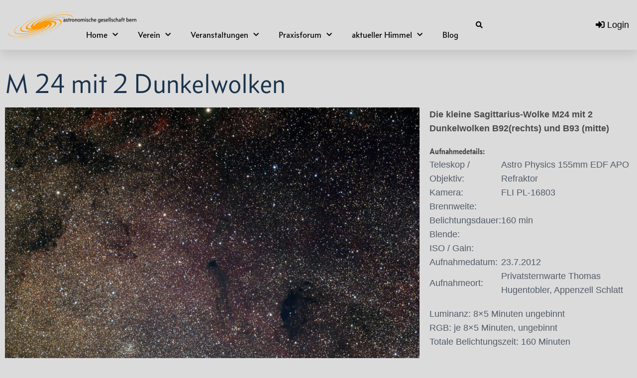

--- FILE ---
content_type: text/html; charset=UTF-8
request_url: https://agbe.ch/m-24-mit-2-dunkelwolken/
body_size: 187949
content:
<!DOCTYPE html>
<html lang="en-US">
<head>
<meta charset="UTF-8">
<link rel="profile" href="http://gmpg.org/xfn/11">
<link rel="pingback" href="https://agbe.ch/xmlrpc.php">

<meta name="viewport" content="width=device-width, initial-scale=1" />
<title>M 24 mit 2 Dunkelwolken &#8211; Astronomische Gesellschaft Bern</title>
<meta name='robots' content='max-image-preview:large' />
<link rel="alternate" type="application/rss+xml" title="Astronomische Gesellschaft Bern &raquo; Feed" href="https://agbe.ch/feed/" />
<link rel="alternate" type="application/rss+xml" title="Astronomische Gesellschaft Bern &raquo; Comments Feed" href="https://agbe.ch/comments/feed/" />
<link rel="alternate" type="application/rss+xml" title="Astronomische Gesellschaft Bern &raquo; M 24 mit 2 Dunkelwolken Comments Feed" href="https://agbe.ch/m-24-mit-2-dunkelwolken/feed/" />
<link rel="alternate" title="oEmbed (JSON)" type="application/json+oembed" href="https://agbe.ch/wp-json/oembed/1.0/embed?url=https%3A%2F%2Fagbe.ch%2Fm-24-mit-2-dunkelwolken%2F" />
<link rel="alternate" title="oEmbed (XML)" type="text/xml+oembed" href="https://agbe.ch/wp-json/oembed/1.0/embed?url=https%3A%2F%2Fagbe.ch%2Fm-24-mit-2-dunkelwolken%2F&#038;format=xml" />
<style id='wp-img-auto-sizes-contain-inline-css' type='text/css'>
img:is([sizes=auto i],[sizes^="auto," i]){contain-intrinsic-size:3000px 1500px}
/*# sourceURL=wp-img-auto-sizes-contain-inline-css */
</style>
<link rel='stylesheet' id='jquery.nice-select-css' href='https://agbe.ch/wp-content/plugins/mec-fluent-layouts//assets/libs/nice-select.min.css?ver=1.1.0' type='text/css' media='all' />
<link rel='stylesheet' id='mec-select2-style-css' href='https://agbe.ch/wp-content/plugins/modern-events-calendar-lite/assets/packages/select2/select2.min.css?ver=6.5.6' type='text/css' media='all' />
<link rel='stylesheet' id='mec-font-icons-css' href='https://agbe.ch/wp-content/plugins/modern-events-calendar-lite/assets/css/iconfonts.css?ver=6.9' type='text/css' media='all' />
<link rel='stylesheet' id='mec-frontend-style-css' href='https://agbe.ch/wp-content/plugins/modern-events-calendar-lite/assets/css/frontend.min.css?ver=6.5.6' type='text/css' media='all' />
<link rel='stylesheet' id='mec-tooltip-style-css' href='https://agbe.ch/wp-content/plugins/modern-events-calendar-lite/assets/packages/tooltip/tooltip.css?ver=6.9' type='text/css' media='all' />
<link rel='stylesheet' id='mec-tooltip-shadow-style-css' href='https://agbe.ch/wp-content/plugins/modern-events-calendar-lite/assets/packages/tooltip/tooltipster-sideTip-shadow.min.css?ver=6.9' type='text/css' media='all' />
<link rel='stylesheet' id='featherlight-css' href='https://agbe.ch/wp-content/plugins/modern-events-calendar-lite/assets/packages/featherlight/featherlight.css?ver=6.9' type='text/css' media='all' />
<link rel='stylesheet' id='mec-lity-style-css' href='https://agbe.ch/wp-content/plugins/modern-events-calendar-lite/assets/packages/lity/lity.min.css?ver=6.9' type='text/css' media='all' />
<link rel='stylesheet' id='mec-general-calendar-style-css' href='https://agbe.ch/wp-content/plugins/modern-events-calendar-lite/assets/css/mec-general-calendar.css?ver=6.9' type='text/css' media='all' />
<style id='wp-emoji-styles-inline-css' type='text/css'>

	img.wp-smiley, img.emoji {
		display: inline !important;
		border: none !important;
		box-shadow: none !important;
		height: 1em !important;
		width: 1em !important;
		margin: 0 0.07em !important;
		vertical-align: -0.1em !important;
		background: none !important;
		padding: 0 !important;
	}
/*# sourceURL=wp-emoji-styles-inline-css */
</style>
<style id='classic-theme-styles-inline-css' type='text/css'>
/*! This file is auto-generated */
.wp-block-button__link{color:#fff;background-color:#32373c;border-radius:9999px;box-shadow:none;text-decoration:none;padding:calc(.667em + 2px) calc(1.333em + 2px);font-size:1.125em}.wp-block-file__button{background:#32373c;color:#fff;text-decoration:none}
/*# sourceURL=/wp-includes/css/classic-themes.min.css */
</style>
<style id='global-styles-inline-css' type='text/css'>
:root{--wp--preset--aspect-ratio--square: 1;--wp--preset--aspect-ratio--4-3: 4/3;--wp--preset--aspect-ratio--3-4: 3/4;--wp--preset--aspect-ratio--3-2: 3/2;--wp--preset--aspect-ratio--2-3: 2/3;--wp--preset--aspect-ratio--16-9: 16/9;--wp--preset--aspect-ratio--9-16: 9/16;--wp--preset--color--black: #000000;--wp--preset--color--cyan-bluish-gray: #abb8c3;--wp--preset--color--white: #ffffff;--wp--preset--color--pale-pink: #f78da7;--wp--preset--color--vivid-red: #cf2e2e;--wp--preset--color--luminous-vivid-orange: #ff6900;--wp--preset--color--luminous-vivid-amber: #fcb900;--wp--preset--color--light-green-cyan: #7bdcb5;--wp--preset--color--vivid-green-cyan: #00d084;--wp--preset--color--pale-cyan-blue: #8ed1fc;--wp--preset--color--vivid-cyan-blue: #0693e3;--wp--preset--color--vivid-purple: #9b51e0;--wp--preset--gradient--vivid-cyan-blue-to-vivid-purple: linear-gradient(135deg,rgb(6,147,227) 0%,rgb(155,81,224) 100%);--wp--preset--gradient--light-green-cyan-to-vivid-green-cyan: linear-gradient(135deg,rgb(122,220,180) 0%,rgb(0,208,130) 100%);--wp--preset--gradient--luminous-vivid-amber-to-luminous-vivid-orange: linear-gradient(135deg,rgb(252,185,0) 0%,rgb(255,105,0) 100%);--wp--preset--gradient--luminous-vivid-orange-to-vivid-red: linear-gradient(135deg,rgb(255,105,0) 0%,rgb(207,46,46) 100%);--wp--preset--gradient--very-light-gray-to-cyan-bluish-gray: linear-gradient(135deg,rgb(238,238,238) 0%,rgb(169,184,195) 100%);--wp--preset--gradient--cool-to-warm-spectrum: linear-gradient(135deg,rgb(74,234,220) 0%,rgb(151,120,209) 20%,rgb(207,42,186) 40%,rgb(238,44,130) 60%,rgb(251,105,98) 80%,rgb(254,248,76) 100%);--wp--preset--gradient--blush-light-purple: linear-gradient(135deg,rgb(255,206,236) 0%,rgb(152,150,240) 100%);--wp--preset--gradient--blush-bordeaux: linear-gradient(135deg,rgb(254,205,165) 0%,rgb(254,45,45) 50%,rgb(107,0,62) 100%);--wp--preset--gradient--luminous-dusk: linear-gradient(135deg,rgb(255,203,112) 0%,rgb(199,81,192) 50%,rgb(65,88,208) 100%);--wp--preset--gradient--pale-ocean: linear-gradient(135deg,rgb(255,245,203) 0%,rgb(182,227,212) 50%,rgb(51,167,181) 100%);--wp--preset--gradient--electric-grass: linear-gradient(135deg,rgb(202,248,128) 0%,rgb(113,206,126) 100%);--wp--preset--gradient--midnight: linear-gradient(135deg,rgb(2,3,129) 0%,rgb(40,116,252) 100%);--wp--preset--font-size--small: 13px;--wp--preset--font-size--medium: 20px;--wp--preset--font-size--large: 36px;--wp--preset--font-size--x-large: 42px;--wp--preset--spacing--20: 0.44rem;--wp--preset--spacing--30: 0.67rem;--wp--preset--spacing--40: 1rem;--wp--preset--spacing--50: 1.5rem;--wp--preset--spacing--60: 2.25rem;--wp--preset--spacing--70: 3.38rem;--wp--preset--spacing--80: 5.06rem;--wp--preset--shadow--natural: 6px 6px 9px rgba(0, 0, 0, 0.2);--wp--preset--shadow--deep: 12px 12px 50px rgba(0, 0, 0, 0.4);--wp--preset--shadow--sharp: 6px 6px 0px rgba(0, 0, 0, 0.2);--wp--preset--shadow--outlined: 6px 6px 0px -3px rgb(255, 255, 255), 6px 6px rgb(0, 0, 0);--wp--preset--shadow--crisp: 6px 6px 0px rgb(0, 0, 0);}:where(.is-layout-flex){gap: 0.5em;}:where(.is-layout-grid){gap: 0.5em;}body .is-layout-flex{display: flex;}.is-layout-flex{flex-wrap: wrap;align-items: center;}.is-layout-flex > :is(*, div){margin: 0;}body .is-layout-grid{display: grid;}.is-layout-grid > :is(*, div){margin: 0;}:where(.wp-block-columns.is-layout-flex){gap: 2em;}:where(.wp-block-columns.is-layout-grid){gap: 2em;}:where(.wp-block-post-template.is-layout-flex){gap: 1.25em;}:where(.wp-block-post-template.is-layout-grid){gap: 1.25em;}.has-black-color{color: var(--wp--preset--color--black) !important;}.has-cyan-bluish-gray-color{color: var(--wp--preset--color--cyan-bluish-gray) !important;}.has-white-color{color: var(--wp--preset--color--white) !important;}.has-pale-pink-color{color: var(--wp--preset--color--pale-pink) !important;}.has-vivid-red-color{color: var(--wp--preset--color--vivid-red) !important;}.has-luminous-vivid-orange-color{color: var(--wp--preset--color--luminous-vivid-orange) !important;}.has-luminous-vivid-amber-color{color: var(--wp--preset--color--luminous-vivid-amber) !important;}.has-light-green-cyan-color{color: var(--wp--preset--color--light-green-cyan) !important;}.has-vivid-green-cyan-color{color: var(--wp--preset--color--vivid-green-cyan) !important;}.has-pale-cyan-blue-color{color: var(--wp--preset--color--pale-cyan-blue) !important;}.has-vivid-cyan-blue-color{color: var(--wp--preset--color--vivid-cyan-blue) !important;}.has-vivid-purple-color{color: var(--wp--preset--color--vivid-purple) !important;}.has-black-background-color{background-color: var(--wp--preset--color--black) !important;}.has-cyan-bluish-gray-background-color{background-color: var(--wp--preset--color--cyan-bluish-gray) !important;}.has-white-background-color{background-color: var(--wp--preset--color--white) !important;}.has-pale-pink-background-color{background-color: var(--wp--preset--color--pale-pink) !important;}.has-vivid-red-background-color{background-color: var(--wp--preset--color--vivid-red) !important;}.has-luminous-vivid-orange-background-color{background-color: var(--wp--preset--color--luminous-vivid-orange) !important;}.has-luminous-vivid-amber-background-color{background-color: var(--wp--preset--color--luminous-vivid-amber) !important;}.has-light-green-cyan-background-color{background-color: var(--wp--preset--color--light-green-cyan) !important;}.has-vivid-green-cyan-background-color{background-color: var(--wp--preset--color--vivid-green-cyan) !important;}.has-pale-cyan-blue-background-color{background-color: var(--wp--preset--color--pale-cyan-blue) !important;}.has-vivid-cyan-blue-background-color{background-color: var(--wp--preset--color--vivid-cyan-blue) !important;}.has-vivid-purple-background-color{background-color: var(--wp--preset--color--vivid-purple) !important;}.has-black-border-color{border-color: var(--wp--preset--color--black) !important;}.has-cyan-bluish-gray-border-color{border-color: var(--wp--preset--color--cyan-bluish-gray) !important;}.has-white-border-color{border-color: var(--wp--preset--color--white) !important;}.has-pale-pink-border-color{border-color: var(--wp--preset--color--pale-pink) !important;}.has-vivid-red-border-color{border-color: var(--wp--preset--color--vivid-red) !important;}.has-luminous-vivid-orange-border-color{border-color: var(--wp--preset--color--luminous-vivid-orange) !important;}.has-luminous-vivid-amber-border-color{border-color: var(--wp--preset--color--luminous-vivid-amber) !important;}.has-light-green-cyan-border-color{border-color: var(--wp--preset--color--light-green-cyan) !important;}.has-vivid-green-cyan-border-color{border-color: var(--wp--preset--color--vivid-green-cyan) !important;}.has-pale-cyan-blue-border-color{border-color: var(--wp--preset--color--pale-cyan-blue) !important;}.has-vivid-cyan-blue-border-color{border-color: var(--wp--preset--color--vivid-cyan-blue) !important;}.has-vivid-purple-border-color{border-color: var(--wp--preset--color--vivid-purple) !important;}.has-vivid-cyan-blue-to-vivid-purple-gradient-background{background: var(--wp--preset--gradient--vivid-cyan-blue-to-vivid-purple) !important;}.has-light-green-cyan-to-vivid-green-cyan-gradient-background{background: var(--wp--preset--gradient--light-green-cyan-to-vivid-green-cyan) !important;}.has-luminous-vivid-amber-to-luminous-vivid-orange-gradient-background{background: var(--wp--preset--gradient--luminous-vivid-amber-to-luminous-vivid-orange) !important;}.has-luminous-vivid-orange-to-vivid-red-gradient-background{background: var(--wp--preset--gradient--luminous-vivid-orange-to-vivid-red) !important;}.has-very-light-gray-to-cyan-bluish-gray-gradient-background{background: var(--wp--preset--gradient--very-light-gray-to-cyan-bluish-gray) !important;}.has-cool-to-warm-spectrum-gradient-background{background: var(--wp--preset--gradient--cool-to-warm-spectrum) !important;}.has-blush-light-purple-gradient-background{background: var(--wp--preset--gradient--blush-light-purple) !important;}.has-blush-bordeaux-gradient-background{background: var(--wp--preset--gradient--blush-bordeaux) !important;}.has-luminous-dusk-gradient-background{background: var(--wp--preset--gradient--luminous-dusk) !important;}.has-pale-ocean-gradient-background{background: var(--wp--preset--gradient--pale-ocean) !important;}.has-electric-grass-gradient-background{background: var(--wp--preset--gradient--electric-grass) !important;}.has-midnight-gradient-background{background: var(--wp--preset--gradient--midnight) !important;}.has-small-font-size{font-size: var(--wp--preset--font-size--small) !important;}.has-medium-font-size{font-size: var(--wp--preset--font-size--medium) !important;}.has-large-font-size{font-size: var(--wp--preset--font-size--large) !important;}.has-x-large-font-size{font-size: var(--wp--preset--font-size--x-large) !important;}
:where(.wp-block-post-template.is-layout-flex){gap: 1.25em;}:where(.wp-block-post-template.is-layout-grid){gap: 1.25em;}
:where(.wp-block-term-template.is-layout-flex){gap: 1.25em;}:where(.wp-block-term-template.is-layout-grid){gap: 1.25em;}
:where(.wp-block-columns.is-layout-flex){gap: 2em;}:where(.wp-block-columns.is-layout-grid){gap: 2em;}
:root :where(.wp-block-pullquote){font-size: 1.5em;line-height: 1.6;}
/*# sourceURL=global-styles-inline-css */
</style>
<link rel='stylesheet' id='mec-fluent-layouts-css' href='https://agbe.ch/wp-content/plugins/mec-fluent-layouts//assets/mec-fluent-layouts.min.css?ver=1.0.0' type='text/css' media='all' />
<link rel='stylesheet' id='mec-fluent-layouts-single-css' href='https://agbe.ch/wp-content/plugins/mec-fluent-layouts//assets/mec-fluent-layouts-single.min.css?ver=1.0.0' type='text/css' media='all' />
<link rel='stylesheet' id='wpuf-layout1-css' href='https://agbe.ch/wp-content/plugins/wp-user-frontend/assets/css/frontend-form/layout1.css?ver=4.2.8' type='text/css' media='all' />
<link rel='stylesheet' id='wpuf-frontend-forms-css' href='https://agbe.ch/wp-content/plugins/wp-user-frontend/assets/css/frontend-forms.css?ver=4.2.8' type='text/css' media='all' />
<link rel='stylesheet' id='wpuf-sweetalert2-css' href='https://agbe.ch/wp-content/plugins/wp-user-frontend/assets/vendor/sweetalert2/sweetalert2.css?ver=11.4.8' type='text/css' media='all' />
<link rel='stylesheet' id='wpuf-jquery-ui-css' href='https://agbe.ch/wp-content/plugins/wp-user-frontend/assets/css/jquery-ui-1.9.1.custom.css?ver=1.9.1' type='text/css' media='all' />
<link rel='stylesheet' id='monstroid2-parent-theme-style-css' href='https://agbe.ch/wp-content/themes/monstroid2/style.css?ver=6.9' type='text/css' media='all' />
<link rel='stylesheet' id='font-awesome-css' href='https://agbe.ch/wp-content/plugins/elementor/assets/lib/font-awesome/css/font-awesome.min.css?ver=4.7.0' type='text/css' media='all' />
<link rel='stylesheet' id='magnific-popup-css' href='https://agbe.ch/wp-content/themes/monstroid2/assets/lib/magnific-popup/magnific-popup.min.css?ver=1.1.0' type='text/css' media='all' />
<link rel='stylesheet' id='jquery-swiper-css' href='https://agbe.ch/wp-content/themes/monstroid2/assets/lib/swiper/swiper.min.css?ver=4.3.3' type='text/css' media='all' />
<link rel='stylesheet' id='monstroid2-theme-style-css' href='https://agbe.ch/wp-content/themes/monstroid2-child/style.css?ver=1.1.6' type='text/css' media='all' />
<style id='monstroid2-theme-style-inline-css' type='text/css'>
/* #Typography */body {font-style: normal;font-weight: 300;font-size: 18px;line-height: 1.6;font-family: Arial, Helvetica, sans-serif;letter-spacing: 0px;text-align: left;color: #505b67;}h1,.h1-style {font-style: normal;font-weight: 400;font-size: 34px;line-height: 1.4;font-family: Arial, Helvetica, sans-serif;letter-spacing: 0px;text-align: inherit;color: #19324c;}h2,.h2-style {font-style: normal;font-weight: 400;font-size: 24px;line-height: 1.4;font-family: Arial, Helvetica, sans-serif;letter-spacing: 0px;text-align: inherit;color: #19324c;}h3,.h3-style {font-style: normal;font-weight: 400;font-size: 21px;line-height: 1.4;font-family: Arial, Helvetica, sans-serif;letter-spacing: 0px;text-align: inherit;color: #19324c;}h4,.h4-style {font-style: normal;font-weight: 400;font-size: 20px;line-height: 1.5;font-family: Arial, Helvetica, sans-serif;letter-spacing: 0px;text-align: inherit;color: #19324c;}h5,.h5-style {font-style: normal;font-weight: 300;font-size: 18px;line-height: 1.5;font-family: Arial, Helvetica, sans-serif;letter-spacing: 0px;text-align: inherit;color: #19324c;}h6,.h6-style {font-style: normal;font-weight: 500;font-size: 14px;line-height: 1.5;font-family: Arial, Helvetica, sans-serif;letter-spacing: 0px;text-align: inherit;color: #19324c;}@media (min-width: 1200px) {h1,.h1-style { font-size: 56px; }h2,.h2-style { font-size: 40px; }h3,.h3-style { font-size: 28px; }}a,h1 a:hover,h2 a:hover,h3 a:hover,h4 a:hover,h5 a:hover,h6 a:hover { color: #4173f2; }a:hover { color: #19324c; }blockquote {color: #4173f2;}/* #Header */.site-header__wrap {background-color: #ffffff;background-repeat: no-repeat;background-position: center top;background-attachment: scroll;;}/* ##Top Panel */.top-panel {color: #505b67;background-color: #ffffff;}/* #Main Menu */.main-navigation {font-style: normal;font-weight: 400;font-size: 14px;line-height: 1.4;font-family: Arial, Helvetica, sans-serif;letter-spacing: 0px;}.main-navigation a,.menu-item-has-children:before {color: #505b67;}.main-navigation a:hover,.main-navigation .current_page_item>a,.main-navigation .current-menu-item>a,.main-navigation .current_page_ancestor>a,.main-navigation .current-menu-ancestor>a {color: #19324c;}/* #Mobile Menu */.mobile-menu-toggle-button {color: #ffffff;background-color: #4173f2;}/* #Social */.social-list a {color: #505b67;}.social-list a:hover {color: #4173f2;}/* #Breadcrumbs */.breadcrumbs_item {font-style: normal;font-weight: 400;font-size: 11px;line-height: 1.5;font-family: Arial, Helvetica, sans-serif;letter-spacing: 0px;}.breadcrumbs_item_sep,.breadcrumbs_item_link {color: #505b67;}.breadcrumbs_item_link:hover {color: #4173f2;}/* #Post navigation */.post-navigation i {color: #505b67;}.post-navigation .nav-links a:hover .post-title,.post-navigation .nav-links a:hover .nav-text {color: #4173f2;}.post-navigation .nav-links a:hover i {color: #19324c;}/* #Pagination */.pagination .page-numbers,.page-links > span,.page-links > a {color: #505b67;}.pagination a.page-numbers:hover,.pagination .page-numbers.current,.page-links > a:hover,.page-links > span {color: #19324c;}.pagination .next,.pagination .prev {color: #4173f2;}.pagination .next:hover,.pagination .prev:hover {color: #19324c;}/* #Button Appearance Styles (regular scheme) */.btn,button,input[type='button'],input[type='reset'],input[type='submit'] {font-style: normal;font-weight: 900;font-size: 11px;line-height: 1;font-family: Arial, Helvetica, sans-serif;letter-spacing: 1px;color: #ffffff;background-color: #4173f2;}.btn:hover,button:hover,input[type='button']:hover,input[type='reset']:hover,input[type='submit']:hover,input[type='reset']:hover {color: #ffffff;background-color: rgb(103,153,255);}.btn.invert-button {color: #ffffff;}.btn.invert-button:hover {color: #ffffff;border-color: #4173f2;background-color: #4173f2;}input,optgroup,select,textarea {font-size: 18px;}/* #Comment, Contact, Password Forms */.comment-form .submit,.wpcf7-submit,.post-password-form label + input {font-style: normal;font-weight: 900;font-size: 11px;line-height: 1;font-family: Arial, Helvetica, sans-serif;letter-spacing: 1px;color: #ffffff;background-color: #4173f2;}.comment-form .submit:hover,.wpcf7-submit:hover,.post-password-form label + input:hover {color: #ffffff;background-color: rgb(103,153,255);}.comment-reply-title {font-style: normal;font-weight: 400;font-size: 20px;line-height: 1.5;font-family: Arial, Helvetica, sans-serif;letter-spacing: 0px;color: #19324c;}/* Cookies consent */.comment-form-cookies-consent input[type='checkbox']:checked ~ label[for=wp-comment-cookies-consent]:before {color: #ffffff;border-color: #4173f2;background-color: #4173f2;}/* #Comment Reply Link */#cancel-comment-reply-link {color: #4173f2;}#cancel-comment-reply-link:hover {color: #19324c;}/* #Comment item */.comment-body .fn {font-style: normal;font-weight: 500;font-size: 14px;line-height: 1.5;font-family: Arial, Helvetica, sans-serif;letter-spacing: 0px;color: #19324c;}.comment-date__time {color: #505b67;}.comment-reply-link {font-style: normal;font-weight: 900;font-size: 11px;line-height: 1;font-family: Arial, Helvetica, sans-serif;letter-spacing: 1px;}/* #Input Placeholders */::-webkit-input-placeholder { color: #505b67; }::-moz-placeholder{ color: #505b67; }:-moz-placeholder{ color: #505b67; }:-ms-input-placeholder{ color: #505b67; }/* #Entry Meta */.posted-on,.cat-links,.byline,.tags-links {color: #505b67;}.comments-button {color: #505b67;}.comments-button:hover {color: #ffffff;background-color: #4173f2;}.btn-style .post-categories a {color: #ffffff;background-color: #4173f2;}.btn-style .post-categories a:hover {color: #ffffff;background-color: rgb(103,153,255);}.sticky-label {color: #ffffff;background-color: #4173f2;}/* Posts List Item Invert */.invert-hover.has-post-thumbnail:hover,.invert-hover.has-post-thumbnail:hover .posted-on,.invert-hover.has-post-thumbnail:hover .cat-links,.invert-hover.has-post-thumbnail:hover .byline,.invert-hover.has-post-thumbnail:hover .tags-links,.invert-hover.has-post-thumbnail:hover .entry-meta,.invert-hover.has-post-thumbnail:hover a,.invert-hover.has-post-thumbnail:hover .btn-icon,.invert-item.has-post-thumbnail,.invert-item.has-post-thumbnail .posted-on,.invert-item.has-post-thumbnail .cat-links,.invert-item.has-post-thumbnail .byline,.invert-item.has-post-thumbnail .tags-links,.invert-item.has-post-thumbnail .entry-meta,.invert-item.has-post-thumbnail a,.invert-item.has-post-thumbnail .btn:hover,.invert-item.has-post-thumbnail .btn-style .post-categories a:hover,.invert,.invert .entry-title,.invert a,.invert .byline,.invert .posted-on,.invert .cat-links,.invert .tags-links {color: #ffffff;}.invert-hover.has-post-thumbnail:hover a:hover,.invert-hover.has-post-thumbnail:hover .btn-icon:hover,.invert-item.has-post-thumbnail a:hover,.invert a:hover {color: #4173f2;}.invert-hover.has-post-thumbnail .btn,.invert-item.has-post-thumbnail .comments-button,.posts-list--default.list-style-v10 .invert.default-item .comments-button{color: #ffffff;background-color: #4173f2;}.invert-hover.has-post-thumbnail .btn:hover,.invert-item.has-post-thumbnail .comments-button:hover,.posts-list--default.list-style-v10 .invert.default-item .comments-button:hover {color: #4173f2;background-color: #ffffff;}/* Default Posts List */.list-style-v8 .comments-link {color: #505b67;}.list-style-v8 .comments-link:hover {color: #19324c;}/* Creative Posts List */.creative-item .entry-title a:hover {color: #4173f2;}.list-style-default .creative-item a,.creative-item .btn-icon {color: #505b67;}.list-style-default .creative-item a:hover,.creative-item .btn-icon:hover {color: #4173f2;}.list-style-default .creative-item .btn,.list-style-default .creative-item .btn:hover,.list-style-default .creative-item .comments-button:hover {color: #ffffff;}.creative-item__title-first-letter {font-style: normal;font-weight: 400;font-family: Arial, Helvetica, sans-serif;color: #19324c;}.posts-list--creative.list-style-v10 .creative-item:before {background-color: #4173f2;box-shadow: 0px 0px 0px 8px rgba(65,115,242,0.25);}.posts-list--creative.list-style-v10 .creative-item__post-date {font-style: normal;font-weight: 400;font-size: 20px;line-height: 1.5;font-family: Arial, Helvetica, sans-serif;letter-spacing: 0px;color: #4173f2;}.posts-list--creative.list-style-v10 .creative-item__post-date a {color: #4173f2;}.posts-list--creative.list-style-v10 .creative-item__post-date a:hover {color: #19324c;}/* Creative Posts List style-v2 */.list-style-v2 .creative-item .entry-title,.list-style-v9 .creative-item .entry-title {font-style: normal;font-weight: 400;font-size: 20px;line-height: 1.5;font-family: Arial, Helvetica, sans-serif;letter-spacing: 0px;}/* Image Post Format */.post_format-post-format-image .post-thumbnail__link:before {color: #ffffff;background-color: #4173f2;}/* Gallery Post Format */.post_format-post-format-gallery .swiper-button-prev,.post_format-post-format-gallery .swiper-button-next {color: #505b67;}.post_format-post-format-gallery .swiper-button-prev:hover,.post_format-post-format-gallery .swiper-button-next:hover {color: #19324c;}/* Link Post Format */.post_format-post-format-quote .post-format-quote {color: #ffffff;background-color: #4173f2;}.post_format-post-format-quote .post-format-quote:before {color: #4173f2;background-color: #ffffff;}/* Post Author */.post-author__title a {color: #4173f2;}.post-author__title a:hover {color: #19324c;}.invert .post-author__title a {color: #ffffff;}.invert .post-author__title a:hover {color: #4173f2;}/* Single Post */.single-post blockquote {border-color: #4173f2;}.single-post:not(.post-template-single-layout-4):not(.post-template-single-layout-7) .tags-links a:hover {color: #ffffff;border-color: #4173f2;background-color: #4173f2;}.single-header-3 .post-author .byline,.single-header-4 .post-author .byline,.single-header-5 .post-author .byline {font-style: normal;font-weight: 400;font-size: 20px;line-height: 1.5;font-family: Arial, Helvetica, sans-serif;letter-spacing: 0px;}.single-header-8,.single-header-10 .entry-header {background-color: #4173f2;}.single-header-8.invert a:hover,.single-header-10.invert a:hover {color: rgba(255,255,255,0.5);}.single-header-3 a.comments-button,.single-header-10 a.comments-button {border: 1px solid #ffffff;}.single-header-3 a.comments-button:hover,.single-header-10 a.comments-button:hover {color: #4173f2;background-color: #ffffff;}/* Page preloader */.page-preloader {border-top-color: #4173f2;border-right-color: #4173f2;}/* Logo */.site-logo__link,.site-logo__link:hover {color: #4173f2;}/* Page title */.page-title {font-style: normal;font-weight: 400;font-size: 24px;line-height: 1.4;font-family: Arial, Helvetica, sans-serif;letter-spacing: 0px;color: #19324c;}@media (min-width: 1200px) {.page-title { font-size: 40px; }}/* Grid Posts List */.posts-list.list-style-v3 .comments-link {border-color: #4173f2;}.posts-list.list-style-v4 .comments-link {color: #505b67;}.posts-list.list-style-v4 .posts-list__item.grid-item .grid-item-wrap .comments-link:hover {color: #ffffff;background-color: #4173f2;}/* Posts List Grid Item Invert */.grid-item-wrap.invert,.grid-item-wrap.invert .posted-on,.grid-item-wrap.invert .cat-links,.grid-item-wrap.invert .byline,.grid-item-wrap.invert .tags-links,.grid-item-wrap.invert .entry-meta,.grid-item-wrap.invert a,.grid-item-wrap.invert .btn-icon,.grid-item-wrap.invert .comments-button {color: #ffffff;}/* Posts List Grid-5 Item Invert */.list-style-v5 .grid-item-wrap.invert .posted-on,.list-style-v5 .grid-item-wrap.invert .cat-links,.list-style-v5 .grid-item-wrap.invert .byline,.list-style-v5 .grid-item-wrap.invert .tags-links,.list-style-v5 .grid-item-wrap.invert .posted-on a,.list-style-v5 .grid-item-wrap.invert .cat-links a,.list-style-v5 .grid-item-wrap.invert .tags-links a,.list-style-v5 .grid-item-wrap.invert .byline a,.list-style-v5 .grid-item-wrap.invert .comments-link,.list-style-v5 .grid-item-wrap.invert .entry-title a:hover {color: #4173f2;}.list-style-v5 .grid-item-wrap.invert .posted-on a:hover,.list-style-v5 .grid-item-wrap.invert .cat-links a:hover,.list-style-v5 .grid-item-wrap.invert .tags-links a:hover,.list-style-v5 .grid-item-wrap.invert .byline a:hover,.list-style-v5 .grid-item-wrap.invert .comments-link:hover {color: #ffffff;}/* Posts List Grid-6 Item Invert */.posts-list.list-style-v6 .posts-list__item.grid-item .grid-item-wrap .cat-links a,.posts-list.list-style-v7 .posts-list__item.grid-item .grid-item-wrap .cat-links a {color: #ffffff;background-color: #4173f2;}.posts-list.list-style-v6 .posts-list__item.grid-item .grid-item-wrap .cat-links a:hover,.posts-list.list-style-v7 .posts-list__item.grid-item .grid-item-wrap .cat-links a:hover {color: #ffffff;background-color: rgb(103,153,255);}.posts-list.list-style-v9 .posts-list__item.grid-item .grid-item-wrap .entry-header .entry-title {font-weight : 300;}/* Grid 7 */.list-style-v7 .grid-item-wrap.invert .posted-on a:hover,.list-style-v7 .grid-item-wrap.invert .cat-links a:hover,.list-style-v7 .grid-item-wrap.invert .tags-links a:hover,.list-style-v7 .grid-item-wrap.invert .byline a:hover,.list-style-v7 .grid-item-wrap.invert .comments-link:hover,.list-style-v7 .grid-item-wrap.invert .entry-title a:hover,.list-style-v6 .grid-item-wrap.invert .posted-on a:hover,.list-style-v6 .grid-item-wrap.invert .cat-links a:hover,.list-style-v6 .grid-item-wrap.invert .tags-links a:hover,.list-style-v6 .grid-item-wrap.invert .byline a:hover,.list-style-v6 .grid-item-wrap.invert .comments-link:hover,.list-style-v6 .grid-item-wrap.invert .entry-title a:hover {color: #4173f2;}.list-style-v7 .grid-item-wrap.invert .posted-on,.list-style-v7 .grid-item-wrap.invert .cat-links,.list-style-v7 .grid-item-wrap.invert .byline,.list-style-v7 .grid-item-wrap.invert .tags-links,.list-style-v7 .grid-item-wrap.invert .posted-on a,.list-style-v7 .grid-item-wrap.invert .cat-links a,.list-style-v7 .grid-item-wrap.invert .tags-links a,.list-style-v7 .grid-item-wrap.invert .byline a,.list-style-v7 .grid-item-wrap.invert .comments-link,.list-style-v7 .grid-item-wrap.invert .entry-title a,.list-style-v7 .grid-item-wrap.invert .entry-content p,.list-style-v6 .grid-item-wrap.invert .posted-on,.list-style-v6 .grid-item-wrap.invert .cat-links,.list-style-v6 .grid-item-wrap.invert .byline,.list-style-v6 .grid-item-wrap.invert .tags-links,.list-style-v6 .grid-item-wrap.invert .posted-on a,.list-style-v6 .grid-item-wrap.invert .cat-links a,.list-style-v6 .grid-item-wrap.invert .tags-links a,.list-style-v6 .grid-item-wrap.invert .byline a,.list-style-v6 .grid-item-wrap.invert .comments-link,.list-style-v6 .grid-item-wrap.invert .entry-title a,.list-style-v6 .grid-item-wrap.invert .entry-content p {color: #ffffff;}.posts-list.list-style-v7 .grid-item .grid-item-wrap .entry-footer .comments-link:hover,.posts-list.list-style-v6 .grid-item .grid-item-wrap .entry-footer .comments-link:hover,.posts-list.list-style-v6 .posts-list__item.grid-item .grid-item-wrap .btn:hover,.posts-list.list-style-v7 .posts-list__item.grid-item .grid-item-wrap .btn:hover {color: #4173f2;border-color: #4173f2;}.posts-list.list-style-v10 .grid-item-inner .space-between-content .comments-link {color: #505b67;}.posts-list.list-style-v10 .grid-item-inner .space-between-content .comments-link:hover {color: #4173f2;}.posts-list.list-style-v10 .posts-list__item.justify-item .justify-item-inner .entry-title a {color: #505b67;}.posts-list.posts-list--vertical-justify.list-style-v10 .posts-list__item.justify-item .justify-item-inner .entry-title a:hover{color: #ffffff;background-color: #4173f2;}.posts-list.list-style-v5 .posts-list__item.justify-item .justify-item-inner.invert .cat-links a:hover,.posts-list.list-style-v8 .posts-list__item.justify-item .justify-item-inner.invert .cat-links a:hover {color: #ffffff;background-color: rgb(103,153,255);}.posts-list.list-style-v5 .posts-list__item.justify-item .justify-item-inner.invert .cat-links a,.posts-list.list-style-v8 .posts-list__item.justify-item .justify-item-inner.invert .cat-links a{color: #ffffff;background-color: #4173f2;}.list-style-v8 .justify-item-inner.invert .posted-on,.list-style-v8 .justify-item-inner.invert .cat-links,.list-style-v8 .justify-item-inner.invert .byline,.list-style-v8 .justify-item-inner.invert .tags-links,.list-style-v8 .justify-item-inner.invert .posted-on a,.list-style-v8 .justify-item-inner.invert .cat-links a,.list-style-v8 .justify-item-inner.invert .tags-links a,.list-style-v8 .justify-item-inner.invert .byline a,.list-style-v8 .justify-item-inner.invert .comments-link,.list-style-v8 .justify-item-inner.invert .entry-title a,.list-style-v8 .justify-item-inner.invert .entry-content p,.list-style-v5 .justify-item-inner.invert .posted-on,.list-style-v5 .justify-item-inner.invert .cat-links,.list-style-v5 .justify-item-inner.invert .byline,.list-style-v5 .justify-item-inner.invert .tags-links,.list-style-v5 .justify-item-inner.invert .posted-on a,.list-style-v5 .justify-item-inner.invert .cat-links a,.list-style-v5 .justify-item-inner.invert .tags-links a,.list-style-v5 .justify-item-inner.invert .byline a,.list-style-v5 .justify-item-inner.invert .comments-link,.list-style-v5 .justify-item-inner.invert .entry-title a,.list-style-v5 .justify-item-inner.invert .entry-content p,.list-style-v4 .justify-item-inner.invert .posted-on:hover,.list-style-v4 .justify-item-inner.invert .cat-links,.list-style-v4 .justify-item-inner.invert .byline,.list-style-v4 .justify-item-inner.invert .tags-links,.list-style-v4 .justify-item-inner.invert .posted-on a,.list-style-v4 .justify-item-inner.invert .cat-links a,.list-style-v4 .justify-item-inner.invert .tags-links a,.list-style-v4 .justify-item-inner.invert .byline a,.list-style-v4 .justify-item-inner.invert .comments-link,.list-style-v4 .justify-item-inner.invert .entry-title a,.list-style-v4 .justify-item-inner.invert .entry-content p {color: #ffffff;}.list-style-v8 .justify-item-inner.invert .posted-on a:hover,.list-style-v8 .justify-item-inner.invert .cat-links a:hover,.list-style-v8 .justify-item-inner.invert .tags-links a:hover,.list-style-v8 .justify-item-inner.invert .byline a:hover,.list-style-v8 .justify-item-inner.invert .comments-link:hover,.list-style-v8 .justify-item-inner.invert .entry-title a:hover,.list-style-v5 .justify-item-inner.invert .posted-on a:hover,.list-style-v5 .justify-item-inner.invert .cat-links a:hover,.list-style-v5 .justify-item-inner.invert .tags-links a:hover,.list-style-v5 .justify-item-inner.invert .byline a:hover,.list-style-v5 .justify-item-inner.invert .entry-title a:hover,.list-style-v4 .justify-item-inner.invert .posted-on a,.list-style-v4 .justify-item-inner.invert .cat-links a:hover,.list-style-v4 .justify-item-inner.invert .tags-links a:hover,.list-style-v4 .justify-item-inner.invert .byline a:hover,.list-style-v4 .justify-item-inner.invert .comments-link:hover,.list-style-v4 .justify-item-inner.invert .entry-title a:hover{color: #4173f2;}.posts-list.list-style-v5 .justify-item .justify-item-wrap .entry-footer .comments-link:hover {border-color: #4173f2;}.list-style-v4 .justify-item-inner.invert .btn:hover,.list-style-v6 .justify-item-wrap.invert .btn:hover,.list-style-v8 .justify-item-inner.invert .btn:hover {color: #ffffff;}.posts-list.posts-list--vertical-justify.list-style-v5 .posts-list__item.justify-item .justify-item-wrap .entry-footer .comments-link:hover,.posts-list.posts-list--vertical-justify.list-style-v5 .posts-list__item.justify-item .justify-item-wrap .entry-footer .btn:hover {color: #4173f2;border-color: #4173f2;}/* masonry Posts List */.posts-list.list-style-v3 .comments-link {border-color: #4173f2;}.posts-list.list-style-v4 .comments-link {color: #505b67;}.posts-list.list-style-v4 .posts-list__item.masonry-item .masonry-item-wrap .comments-link:hover {color: #ffffff;background-color: #4173f2;}/* Posts List masonry Item Invert */.masonry-item-wrap.invert,.masonry-item-wrap.invert .posted-on,.masonry-item-wrap.invert .cat-links,.masonry-item-wrap.invert .byline,.masonry-item-wrap.invert .tags-links,.masonry-item-wrap.invert .entry-meta,.masonry-item-wrap.invert a,.masonry-item-wrap.invert .btn-icon,.masonry-item-wrap.invert .comments-button {color: #ffffff;}/* Posts List masonry-5 Item Invert */.list-style-v5 .masonry-item-wrap.invert .posted-on,.list-style-v5 .masonry-item-wrap.invert .cat-links,.list-style-v5 .masonry-item-wrap.invert .byline,.list-style-v5 .masonry-item-wrap.invert .tags-links,.list-style-v5 .masonry-item-wrap.invert .posted-on a,.list-style-v5 .masonry-item-wrap.invert .cat-links a,.list-style-v5 .masonry-item-wrap.invert .tags-links a,.list-style-v5 .masonry-item-wrap.invert .byline a,.list-style-v5 .masonry-item-wrap.invert .comments-link,.list-style-v5 .masonry-item-wrap.invert .entry-title a:hover {color: #4173f2;}.list-style-v5 .masonry-item-wrap.invert .posted-on a:hover,.list-style-v5 .masonry-item-wrap.invert .cat-links a:hover,.list-style-v5 .masonry-item-wrap.invert .tags-links a:hover,.list-style-v5 .masonry-item-wrap.invert .byline a:hover,.list-style-v5 .masonry-item-wrap.invert .comments-link:hover {color: #ffffff;}.posts-list.list-style-v10 .masonry-item-inner .space-between-content .comments-link {color: #505b67;}.posts-list.list-style-v10 .masonry-item-inner .space-between-content .comments-link:hover {color: #4173f2;}.widget_recent_entries a,.widget_recent_comments a {font-style: normal;font-weight: 500;font-size: 14px;line-height: 1.5;font-family: Arial, Helvetica, sans-serif;letter-spacing: 0px;color: #19324c;}.widget_recent_entries a:hover,.widget_recent_comments a:hover {color: #4173f2;}.widget_recent_entries .post-date,.widget_recent_comments .recentcomments {color: #505b67;}.widget_recent_comments .comment-author-link a {color: #505b67;}.widget_recent_comments .comment-author-link a:hover {color: #4173f2;}.widget_calendar th,.widget_calendar caption {color: #4173f2;}.widget_calendar tbody td a {color: #505b67;}.widget_calendar tbody td a:hover {color: #ffffff;background-color: #4173f2;}.widget_calendar tfoot td a {color: #505b67;}.widget_calendar tfoot td a:hover {color: #19324c;}/* Preloader */.jet-smart-listing-wrap.jet-processing + div.jet-smart-listing-loading,div.wpcf7 .ajax-loader {border-top-color: #4173f2;border-right-color: #4173f2;}/*--------------------------------------------------------------## Ecwid Plugin Styles--------------------------------------------------------------*//* Product Title, Product Price amount */html#ecwid_html body#ecwid_body .ec-size .ec-wrapper .ec-store .grid-product__title-inner,html#ecwid_html body#ecwid_body .ec-size .ec-wrapper .ec-store .grid__products .grid-product__image ~ .grid-product__price .grid-product__price-amount,html#ecwid_html body#ecwid_body .ec-size .ec-wrapper .ec-store .grid__products .grid-product__image ~ .grid-product__title .grid-product__price-amount,html#ecwid_html body#ecwid_body .ec-size .ec-store .grid__products--medium-items.grid__products--layout-center .grid-product__price-compare,html#ecwid_html body#ecwid_body .ec-size .ec-store .grid__products--medium-items .grid-product__details,html#ecwid_html body#ecwid_body .ec-size .ec-store .grid__products--medium-items .grid-product__sku,html#ecwid_html body#ecwid_body .ec-size .ec-store .grid__products--medium-items .grid-product__sku-hover,html#ecwid_html body#ecwid_body .ec-size .ec-store .grid__products--medium-items .grid-product__tax,html#ecwid_html body#ecwid_body .ec-size .ec-wrapper .ec-store .form__msg,html#ecwid_html body#ecwid_body .ec-size.ec-size--l .ec-wrapper .ec-store h1,html#ecwid_html body#ecwid_body.page .ec-size .ec-wrapper .ec-store .product-details__product-title,html#ecwid_html body#ecwid_body.page .ec-size .ec-wrapper .ec-store .product-details__product-price,html#ecwid_html body#ecwid_body .ec-size .ec-wrapper .ec-store .product-details-module__title,html#ecwid_html body#ecwid_body .ec-size .ec-wrapper .ec-store .ec-cart-summary__row--total .ec-cart-summary__title,html#ecwid_html body#ecwid_body .ec-size .ec-wrapper .ec-store .ec-cart-summary__row--total .ec-cart-summary__price,html#ecwid_html body#ecwid_body .ec-size .ec-wrapper .ec-store .grid__categories * {font-style: normal;font-weight: 500;line-height: 1.5;font-family: Arial, Helvetica, sans-serif;letter-spacing: 0px;}html#ecwid_html body#ecwid_body .ecwid .ec-size .ec-wrapper .ec-store .product-details__product-description {font-style: normal;font-weight: 300;font-size: 18px;line-height: 1.6;font-family: Arial, Helvetica, sans-serif;letter-spacing: 0px;text-align: left;color: #505b67;}html#ecwid_html body#ecwid_body .ec-size .ec-wrapper .ec-store .grid-product__title-inner,html#ecwid_html body#ecwid_body .ec-size .ec-wrapper .ec-store .grid__products .grid-product__image ~ .grid-product__price .grid-product__price-amount,html#ecwid_html body#ecwid_body .ec-size .ec-wrapper .ec-store .grid__products .grid-product__image ~ .grid-product__title .grid-product__price-amount,html#ecwid_html body#ecwid_body .ec-size .ec-store .grid__products--medium-items.grid__products--layout-center .grid-product__price-compare,html#ecwid_html body#ecwid_body .ec-size .ec-store .grid__products--medium-items .grid-product__details,html#ecwid_html body#ecwid_body .ec-size .ec-store .grid__products--medium-items .grid-product__sku,html#ecwid_html body#ecwid_body .ec-size .ec-store .grid__products--medium-items .grid-product__sku-hover,html#ecwid_html body#ecwid_body .ec-size .ec-store .grid__products--medium-items .grid-product__tax,html#ecwid_html body#ecwid_body .ec-size .ec-wrapper .ec-store .product-details-module__title,html#ecwid_html body#ecwid_body.page .ec-size .ec-wrapper .ec-store .product-details__product-price,html#ecwid_html body#ecwid_body.page .ec-size .ec-wrapper .ec-store .product-details__product-title,html#ecwid_html body#ecwid_body .ec-size .ec-wrapper .ec-store .form-control__text,html#ecwid_html body#ecwid_body .ec-size .ec-wrapper .ec-store .form-control__textarea,html#ecwid_html body#ecwid_body .ec-size .ec-wrapper .ec-store .ec-link,html#ecwid_html body#ecwid_body .ec-size .ec-wrapper .ec-store .ec-link:visited,html#ecwid_html body#ecwid_body .ec-size .ec-wrapper .ec-store input[type="radio"].form-control__radio:checked+.form-control__radio-view::after {color: #4173f2;}html#ecwid_html body#ecwid_body .ec-size .ec-wrapper .ec-store .ec-link:hover {color: #19324c;}/* Product Title, Price small state */html#ecwid_html body#ecwid_body .ec-size .ec-wrapper .ec-store .grid__products--small-items .grid-product__title-inner,html#ecwid_html body#ecwid_body .ec-size .ec-wrapper .ec-store .grid__products--small-items .grid-product__price-hover .grid-product__price-amount,html#ecwid_html body#ecwid_body .ec-size .ec-wrapper .ec-store .grid__products--small-items .grid-product__image ~ .grid-product__price .grid-product__price-amount,html#ecwid_html body#ecwid_body .ec-size .ec-wrapper .ec-store .grid__products--small-items .grid-product__image ~ .grid-product__title .grid-product__price-amount,html#ecwid_html body#ecwid_body .ec-size .ec-wrapper .ec-store .grid__products--small-items.grid__products--layout-center .grid-product__price-compare,html#ecwid_html body#ecwid_body .ec-size .ec-wrapper .ec-store .grid__products--small-items .grid-product__details,html#ecwid_html body#ecwid_body .ec-size .ec-wrapper .ec-store .grid__products--small-items .grid-product__sku,html#ecwid_html body#ecwid_body .ec-size .ec-wrapper .ec-store .grid__products--small-items .grid-product__sku-hover,html#ecwid_html body#ecwid_body .ec-size .ec-wrapper .ec-store .grid__products--small-items .grid-product__tax {font-size: 12px;}/* Product Title, Price medium state */html#ecwid_html body#ecwid_body .ec-size .ec-wrapper .ec-store .grid__products--medium-items .grid-product__title-inner,html#ecwid_html body#ecwid_body .ec-size .ec-wrapper .ec-store .grid__products--medium-items .grid-product__price-hover .grid-product__price-amount,html#ecwid_html body#ecwid_body .ec-size .ec-wrapper .ec-store .grid__products--medium-items .grid-product__image ~ .grid-product__price .grid-product__price-amount,html#ecwid_html body#ecwid_body .ec-size .ec-wrapper .ec-store .grid__products--medium-items .grid-product__image ~ .grid-product__title .grid-product__price-amount,html#ecwid_html body#ecwid_body .ec-size .ec-wrapper .ec-store .grid__products--medium-items.grid__products--layout-center .grid-product__price-compare,html#ecwid_html body#ecwid_body .ec-size .ec-wrapper .ec-store .grid__products--medium-items .grid-product__details,html#ecwid_html body#ecwid_body .ec-size .ec-wrapper .ec-store .grid__products--medium-items .grid-product__sku,html#ecwid_html body#ecwid_body .ec-size .ec-wrapper .ec-store .grid__products--medium-items .grid-product__sku-hover,html#ecwid_html body#ecwid_body .ec-size .ec-wrapper .ec-store .grid__products--medium-items .grid-product__tax {font-size: 14px;}/* Product Title, Price large state */html#ecwid_html body#ecwid_body .ec-size .ec-wrapper .ec-store .grid__products--large-items .grid-product__title-inner,html#ecwid_html body#ecwid_body .ec-size .ec-wrapper .ec-store .grid__products--large-items .grid-product__price-hover .grid-product__price-amount,html#ecwid_html body#ecwid_body .ec-size .ec-wrapper .ec-store .grid__products--large-items .grid-product__image ~ .grid-product__price .grid-product__price-amount,html#ecwid_html body#ecwid_body .ec-size .ec-wrapper .ec-store .grid__products--large-items .grid-product__image ~ .grid-product__title .grid-product__price-amount,html#ecwid_html body#ecwid_body .ec-size .ec-wrapper .ec-store .grid__products--large-items.grid__products--layout-center .grid-product__price-compare,html#ecwid_html body#ecwid_body .ec-size .ec-wrapper .ec-store .grid__products--large-items .grid-product__details,html#ecwid_html body#ecwid_body .ec-size .ec-wrapper .ec-store .grid__products--large-items .grid-product__sku,html#ecwid_html body#ecwid_body .ec-size .ec-wrapper .ec-store .grid__products--large-items .grid-product__sku-hover,html#ecwid_html body#ecwid_body .ec-size .ec-wrapper .ec-store .grid__products--large-items .grid-product__tax {font-size: 17px;}/* Product Add To Cart button */html#ecwid_html body#ecwid_body .ec-size .ec-wrapper .ec-store button {font-style: normal;font-weight: 900;line-height: 1;font-family: Arial, Helvetica, sans-serif;letter-spacing: 1px;}/* Product Add To Cart button normal state */html#ecwid_html body#ecwid_body .ec-size .ec-wrapper .ec-store .form-control--secondary .form-control__button,html#ecwid_html body#ecwid_body .ec-size .ec-wrapper .ec-store .form-control--primary .form-control__button {border-color: #4173f2;background-color: transparent;color: #4173f2;}/* Product Add To Cart button hover state, Product Category active state */html#ecwid_html body#ecwid_body .ec-size .ec-wrapper .ec-store .form-control--secondary .form-control__button:hover,html#ecwid_html body#ecwid_body .ec-size .ec-wrapper .ec-store .form-control--primary .form-control__button:hover,html#ecwid_html body#ecwid_body .horizontal-menu-container.horizontal-desktop .horizontal-menu-item.horizontal-menu-item--active>a {border-color: #4173f2;background-color: #4173f2;color: #ffffff;}/* Black Product Add To Cart button normal state */html#ecwid_html body#ecwid_body .ec-size .ec-wrapper .ec-store .grid__products--appearance-hover .grid-product--dark .form-control--secondary .form-control__button {border-color: #4173f2;background-color: #4173f2;color: #ffffff;}/* Black Product Add To Cart button normal state */html#ecwid_html body#ecwid_body .ec-size .ec-wrapper .ec-store .grid__products--appearance-hover .grid-product--dark .form-control--secondary .form-control__button:hover {border-color: #ffffff;background-color: #ffffff;color: #4173f2;}/* Product Add To Cart button small label */html#ecwid_html body#ecwid_body .ec-size.ec-size--l .ec-wrapper .ec-store .form-control .form-control__button {font-size: 10px;}/* Product Add To Cart button medium label */html#ecwid_html body#ecwid_body .ec-size.ec-size--l .ec-wrapper .ec-store .form-control--small .form-control__button {font-size: 11px;}/* Product Add To Cart button large label */html#ecwid_html body#ecwid_body .ec-size.ec-size--l .ec-wrapper .ec-store .form-control--medium .form-control__button {font-size: 14px;}/* Mini Cart icon styles */html#ecwid_html body#ecwid_body .ec-minicart__body .ec-minicart__icon .icon-default path[stroke],html#ecwid_html body#ecwid_body .ec-minicart__body .ec-minicart__icon .icon-default circle[stroke] {stroke: #4173f2;}html#ecwid_html body#ecwid_body .ec-minicart:hover .ec-minicart__body .ec-minicart__icon .icon-default path[stroke],html#ecwid_html body#ecwid_body .ec-minicart:hover .ec-minicart__body .ec-minicart__icon .icon-default circle[stroke] {stroke: #19324c;}[class*='mphb'] {font-weight: 400;font-size: 17px;font-style: normal;line-height: 1.4;font-family: Open Sans, sans-serif;letter-spacing: 0px;text-transform: none;text-align: inherit;color: #b0aebe;}[class*='mphb'] a {color: #5f45ea;}[class*='mphb'] a:hover {color: #34314b;}.mphb-room-type-title,.mphb-recommendation-title,.mphb-room-rate-chooser-title,.mphb-services-details-title,.mphb-price-breakdown-title,.mphb-room-number,.mphb-customer-details-title,.mphb-service-title {font-weight: 400;font-size: 30px;font-style: normal;line-height: 1.1;font-family: Hind, sans-serif;letter-spacing: -0.6px;text-transform: uppercase;text-align: inherit;color: #7f7d8e;}/***********Button.css***********/.mphb-book-button,.mphb-recommendation-reserve-button,.mphb-confirm-reservation {color: #ffffff;background: #5f45ea;}.mphb-book-button:hover,.mphb_sc_checkout-submit-wrapper .button:hover,.mphb-recommendation-reserve-button:hover,.mphb-confirm-reservation:hover {color: #ffffff;background: #34314b;}.datepick {background-color: #ffffff;color: #7f7d8e;}.datepick-nav {background: #162541;}.datepick .datepick-nav .datepick-cmd-today {font-weight: 400;font-family: Hind, sans-serif;color: #ffffff;text-transform: uppercase;}.datepick .datepick-nav .datepick-cmd-today:hover {color: #5f45ea;}.datepick-cmd:hover {background: #162541;}.datepick-cmd-prev:before,.datepick-cmd-next:before {color: #ffffff;}.datepick-cmd-prev:hover:before,.datepick-cmd-next:hover:before {color: #34314b;}.datepick-month-header {background: #f5f5f5;font-family: Open Sans, sans-serif;font-weight: 400;letter-spacing: 0px;color: #b0aebe;}.datepick-month-header select {font-family: Open Sans, sans-serif;font-weight: 400;color: #b0aebe;}.mphb-calendar .datepick .datepick-month:first-child,.datepick-popup .datepick .datepick-month:first-child {border-right: 2px solid #f5f5f5;}.datepick-month th,.datepick-month td,.datepick-month a {background-color: #ffffff;color: #b0aebe;}.datepick-month td .datepick-weekend,.mphb-calendar .datepick-month td .mphb-past-date,.mphb-datepick-popup .datepick-month td .mphb-past-date,.mphb-datepick-popup .datepick-month td .datepick-weekend {background-color: #ffffff;color: #b0aebe;}.mphb-calendar .datepick .datepick-month table tbody > tr > td {border-right: 1px solid #ffffff;border-top: 1px solid #ffffff;}.mphb-calendar .datepick .datepick-month table td span.mphb-booked-date,.datepick-popup .datepick .datepick-month table td span.mphb-booked-date,.mphb-calendar .datepick-month td .mphb-booked-date.mphb-date-check-in.mphb-date-check-out {background-color: #5f45ea;color: #ffffff;}.datepick-popup .datepick-month th,.datepick-month th a,.mphb-calendar .datepick-month th,.mphb-calendar .datepick-month td .mphb-available-date {background: #ffffff;color: #b0aebe;}.datepick .datepick-month table td span.datepick-today,.datepick-popup .datepick .datepick-month .datepick-today{background-color: #162541;color: #ffffff;}.mphb-datepick-popup .datepick-month td a.datepick-highlight,.mphb-datepick-popup .datepick-month td a.datepick-selected,.mphb-datepick-popup .datepick-month td a:hover {background-color: #162541;color: #ffffff;}.datepick-ctrl,body.single-mphb_room_type .comment-meta,body.single-mphb_room_type .comment-meta .fn{font-style: normal;font-weight: 400;font-size: 17px;line-height: 1.4;font-family: Open Sans, sans-serif;letter-spacing: 0px;background: #ffffff;}body.single-mphb_room_type .comment-meta .fn {color: #7f7d8e;font-weight: bold;}.datepick-ctrl > a {color: #5f45ea;}.datepick-ctrl > a.datepick-cmd:hover {color: #34314b;}.mphb-calendar .datepick-month td .mphb-booked-date.mphb-date-check-in {background: linear-gradient(to bottom right,#162541 0,#162541 50%,#5f45ea 50%,#5f45ea 100%);}.mphb-calendar .datepick-month td .mphb-available-date.mphb-date-check-out {background: linear-gradient(to bottom right,#5f45ea 0,#5f45ea 50%,#162541 50%,#162541 100%);color: #ffffff;}.mphb-booking-form {background-color: #5f45ea;}.mphb-booking-form p > label {font-family: Open Sans, sans-serif;font-size: 12px;font-weight: 900;line-height: 1.667;letter-spacing: 0.96px;text-transform: uppercase;color: #ffffff;}body.single-mphb_room_type .comment-reply-link {font-family: Open Sans, sans-serif;font-size: 12px;font-weight: 900;line-height: 1.667;letter-spacing: 0.96px;text-transform: uppercase;color: #7f7d8e;}.mphb-booking-form p > input,.mphb-booking-form p > select {background-color: #ffffff;color: #7f7d8e;font-family: Open Sans, sans-serif;}.mphb-reserve-btn-wrapper > .mphb-reserve-btn.button {border: 2px solid #34314b;background-color: #34314b;color: #ffffff;font-family: Open Sans, sans-serif;}.mphb-reserve-btn-wrapper > .mphb-reserve-btn.button:hover {background: #5f45ea;}[class*='mphb'] .entry-title {font-weight: 400;font-size: 70px;font-style: normal;line-height: 1.1;font-family: Hind, sans-serif;letter-spacing: -1.4px;text-transform: uppercase;text-align: inherit;color: #7f7d8e;}.mphb-details-title,.mphb-calendar-title,.mphb-reservation-form-title,.mphb-room-type-details-title,.mphb-booking-details-title,body.single-mphb_room_type .comments-title {font-weight: 400;font-size: 30px;font-style: normal;line-height: 1.1;font-family: Hind, sans-serif;letter-spacing: -0.6px;text-transform: uppercase;text-align: inherit;color: #7f7d8e;}.mphb-single-room-type-attributes .mphb-attribute-title,.mphb-price-wrapper strong,.mphb-price-wrapper .mphb-price.mphb-price-free {font-family: Open Sans, sans-serif;font-style: normal;font-weight: 900;font-size: 12px;line-height: 1.667;letter-spacing: 0.96px;text-transform: uppercase;color: #b0aebe;}.mphb-price-wrapper .mphb-price.mphb-price-free {color: #7f7d8e;}.mphb-loop-room-type-attributes li:before,.mphb-room-type-title ~ ul li:before {background: #b0aebe;}.mphb-regular-price strong {font-family: Open Sans, sans-serif;font-style: normal;font-weight: 400;font-size: 17px;line-height: 1.4;color: #b0aebe;}.mphb-price-wrapper .mphb-price,.mphb-regular-price .mphb-price,.mphb-total-price .mphb-price,.mphb-recommendation-total .mphb-price{font-family: Hind, sans-serif;font-style: normal;font-weight: 400;color: #7f7d8e;}.mphb-price-wrapper .mphb-currency,.mphb-regular-price .mphb-currency,.mphb-total-price .mphb-currency,.mphb-recommendation-total .mphb-currency {font-family: Hind, sans-serif;font-style: normal;font-weight: 400;font-size: 15px;line-height: 1.2667;}/*price period*/.mphb-regular-price .mphb-price-period,.mphb-single-room-sidebar .mphb-price-period {font-family: Hind, sans-serif;font-style: normal;font-weight: 400;font-size: 15px;line-height: 1.2667;}body.single-mphb_room_type .navigation.post-navigation .nav-text,body.single-mphb_room_type .comment-body .reply{font-family: Open Sans, sans-serif;font-style: normal;font-weight: 900;font-size: 12px;line-height: 1.667;letter-spacing: 0.96px;color: #b0aebe;}body.single-mphb_room_type .navigation.post-navigation .post-title {font-family: Open Sans, sans-serif;font-style: normal;color: #7f7d8e;}body.single-mphb_room_type .navigation.post-navigation .nav-links a:hover i,body.single-mphb_room_type .navigation.post-navigation .nav-links a:hover .nav-text {color: #5f45ea;}body.single-mphb_room_type .comment-form input[type='text'],body.single-mphb_room_type .comment-form textarea {background-color: #f5f5f5;font-family: Open Sans, sans-serif;font-style: normal;font-weight: 900;font-size: 12px;line-height: 1.667;letter-spacing: 0.96px;text-transform: uppercase;}body.single-mphb_room_type .comment-form-cookies-consent label[for=wp-comment-cookies-consent]:before,.mphb_checkout-services-list label em:before {background: #f5f5f5;}body.single-mphb_room_type .comment-form-cookies-consent input[type='checkbox']:checked ~ label[for=wp-comment-cookies-consent]:before,.mphb_checkout-services-list label input:checked + em:before {color: #b0aebe;background: #f5f5f5;}body.single-mphb_room_type .comment-form .submit,.mphb_sc_checkout-submit-wrapper .button,.mphb-book-button,.mphb-recommendation .mphb-recommendation-reserve-button,.mphb_sc_search_results-wrapper .mphb-confirm-reservation {color: #ffffff;background: #5f45ea;font-family: Open Sans, sans-serif;font-style: normal;font-weight: 900;text-transform: uppercase;}body.single-mphb_room_type .comment-form .submit:hover,.mphb_sc_checkout-submit-wrapper .button:hover,.mphb-book-button:hover {background: #34314b;}.mphb-room-details .mphb-room-type-title span,.mphb-room-details .mphb-guests-number span,.mphb-room-details .mphb-check-in-date span,.mphb-room-details .mphb-check-out-date span,.mphb-booking-details.mphb-checkout-section.mphb-room-type-title span,.mphb-booking-details.mphb-checkout-section .mphb-guests-number span,.mphb-booking-details.mphb-checkout-section .mphb-check-in-date span,.mphb-booking-details.mphb-checkout-section .mphb-check-out-date span,article.mphb_room_service .entry-content h6{font-family: Open Sans, sans-serif;font-style: normal;font-weight: 900;font-size: 12px;line-height: 1.667;letter-spacing: 0.96px;color: #b0aebe;display: uppercase;}.mphb_sc_checkout-wrapper .mphb-room-details > p,#mphb-customer-details > p {background: #f5f5f5;}.mphb-checkout-section p > label {font-family: Open Sans, sans-serif;font-style: normal;font-weight: 400;color: #b0aebe;}.mphb-checkout-section p > input,.mphb-checkout-section p > select,.mphb-checkout-section p > textarea {background: #ffffff;font-family: Open Sans, sans-serif;font-style: normal;font-weight: 900;font-size: 12px;line-height: 1.667;letter-spacing: 0.96px;text-transform: uppercase;}.mphb-price-breakdown tbody tr > th {font-family: Open Sans, sans-serif;font-style: normal;font-weight: 400;font-size: 17px;line-height: 1.4;color: #b0aebe;}.mphb-price-breakdown-accommodation.mphb-price-breakdown-expand,.mphb-price-breakdown-total th:first-child {font-family: Open Sans, sans-serif;font-style: normal;font-weight: 900;font-size: 12px;line-height: 1.667;letter-spacing: 0.96px;text-transform: uppercase;color: #b0aebe;}.mphb-reserve-rooms-details .mphb-room-type-title a,{font-weight: 400;font-size: 17px;font-style: normal;line-height: 1.4;font-family: Open Sans, sans-serif;letter-spacing: 0px;text-transform: none;}.mphb-rate-chooser strong {font-family: Open Sans, sans-serif;font-style: normal;font-weight: 900;font-size: 12px;line-height: 1.667;letter-spacing: 0.96px;text-transform: uppercase;color: #b0aebe;}.mphb_sc_checkout-wrapper .mphb-room-details > p,.mphb-room-details .mphb-price-breakdown tbody tr,.mphb-booking-details .mphb-price-breakdown tbody tr,.mphb-booking-details .mphb-price-breakdown tfoot tr,.mphb-room-details .mphb-price-breakdown tbody tr:first-child,.mphb-booking-details .mphb-price-breakdown tbody tr:first-child,.mphb-recommendation-details-list li .mphb-recommendation-item {background-color: #f5f5f5;border-bottom-color: #b0aebe;}.mphb-price-breakdown tbody tr {background-color: #f5f5f5;border-bottom: 2px solid #ffffff;}.mphb-price-breakdown tfoot tr {background: #f5f5f5;}.mphb-room-rate-variant input:checked + strong:after {background: #b0aebe;}.short-single-room .mphb-book-button {color: #7f7d8e;border: 2px solid #7f7d8e;}.short-single-room .mphb-book-button:hover {color: #5f45ea;border: 2px solid #5f45ea;}.mphb-flexslider ul.flex-direction-nav a:hover {color: #ffffff;background: #5f45ea;}[class*='mphb'] .btn {color: #ffffff;}[class*='mphb'] .btn:hover {color: #ffffff;}
/*# sourceURL=monstroid2-theme-style-inline-css */
</style>
<link rel='stylesheet' id='blog-layouts-module-css' href='https://agbe.ch/wp-content/themes/monstroid2/inc/modules/blog-layouts/assets/css/blog-layouts-module.css?ver=1.1.6' type='text/css' media='all' />
<link rel='stylesheet' id='jet-blocks-css' href='https://agbe.ch/wp-content/uploads/elementor/css/custom-jet-blocks.css?ver=1.3.16' type='text/css' media='all' />
<link rel='stylesheet' id='jet-elements-css' href='https://agbe.ch/wp-content/plugins/jet-elements/assets/css/jet-elements.css?ver=2.6.17.1' type='text/css' media='all' />
<link rel='stylesheet' id='jet-elements-skin-css' href='https://agbe.ch/wp-content/plugins/jet-elements/assets/css/jet-elements-skin.css?ver=2.6.17.1' type='text/css' media='all' />
<link rel='stylesheet' id='elementor-icons-css' href='https://agbe.ch/wp-content/plugins/elementor/assets/lib/eicons/css/elementor-icons.min.css?ver=5.46.0' type='text/css' media='all' />
<link rel='stylesheet' id='elementor-frontend-css' href='https://agbe.ch/wp-content/plugins/elementor/assets/css/frontend.min.css?ver=3.34.4' type='text/css' media='all' />
<style id='elementor-frontend-inline-css' type='text/css'>
.elementor-kit-1{--e-global-color-primary:#83B7ED;--e-global-color-secondary:#54595F;--e-global-color-text:#7A7A7A;--e-global-color-accent:#61CE70;--e-global-typography-primary-font-family:"Concourse T2";--e-global-typography-primary-font-weight:600;--e-global-typography-secondary-font-family:"Concourse T2";--e-global-typography-secondary-font-weight:400;--e-global-typography-text-font-family:"Concourse T2";--e-global-typography-text-font-weight:400;--e-global-typography-accent-font-family:"Concourse T3";--e-global-typography-accent-font-weight:500;background-color:#020101E6;}.elementor-kit-1 e-page-transition{background-color:#FFBC7D;}.elementor-kit-1 h1{font-family:"Concourse T3", Sans-serif;}.elementor-section.elementor-section-boxed > .elementor-container{max-width:1280px;}.e-con{--container-max-width:1280px;}.elementor-widget:not(:last-child){margin-block-end:20px;}.elementor-element{--widgets-spacing:20px 20px;--widgets-spacing-row:20px;--widgets-spacing-column:20px;}{}h1.entry-title{display:var(--page-title-display);}@media(max-width:1024px){.elementor-section.elementor-section-boxed > .elementor-container{max-width:1024px;}.e-con{--container-max-width:1024px;}}@media(max-width:767px){.elementor-section.elementor-section-boxed > .elementor-container{max-width:767px;}.e-con{--container-max-width:767px;}}/* Start Custom Fonts CSS */@font-face {
	font-family: 'Concourse T2';
	font-style: normal;
	font-weight: normal;
	font-display: auto;
	src: url('https://agbe.ch/wp-content/uploads/2020/10/ConcourseT2.woff2') format('woff2'),
		url('https://agbe.ch/wp-content/uploads/2020/10/ConcourseT2.woff') format('woff'),
		url('https://agbe.ch/wp-content/uploads/2020/10/Concourse-T2-Regular.ttf') format('truetype');
}
@font-face {
	font-family: 'Concourse T2';
	font-style: italic;
	font-weight: normal;
	font-display: auto;
	src: url('https://agbe.ch/wp-content/uploads/2020/10/ConcourseT2-Italic.woff2') format('woff2'),
		url('https://agbe.ch/wp-content/uploads/2020/10/ConcourseT2-Italic.woff') format('woff'),
		url('https://agbe.ch/wp-content/uploads/2020/10/Concourse-T2-Italic.ttf') format('truetype');
}
@font-face {
	font-family: 'Concourse T2';
	font-style: normal;
	font-weight: bold;
	font-display: auto;
	src: url('https://agbe.ch/wp-content/uploads/2020/10/ConcourseT2-Bold.woff2') format('woff2'),
		url('https://agbe.ch/wp-content/uploads/2020/10/ConcourseT2-Bold.woff') format('woff'),
		url('https://agbe.ch/wp-content/uploads/2020/10/Concourse-T2-Bold.ttf') format('truetype');
}
@font-face {
	font-family: 'Concourse T2';
	font-style: italic;
	font-weight: bold;
	font-display: auto;
	src: url('https://agbe.ch/wp-content/uploads/2020/10/ConcourseT2-BoldItalic.woff2') format('woff2'),
		url('https://agbe.ch/wp-content/uploads/2020/10/ConcourseT2-BoldItalic.woff') format('woff'),
		url('https://agbe.ch/wp-content/uploads/2020/10/Concourse-T2-Bold-Italic.ttf') format('truetype');
}
/* End Custom Fonts CSS */
/* Start Custom Fonts CSS */@font-face {
	font-family: 'Concourse T3';
	font-style: normal;
	font-weight: normal;
	font-display: auto;
	src: url('https://agbe.ch/wp-content/uploads/2020/10/ConcourseT3.woff2') format('woff2'),
		url('https://agbe.ch/wp-content/uploads/2020/10/ConcourseT3.woff') format('woff'),
		url('https://agbe.ch/wp-content/uploads/2020/10/Concourse-T3-Regular.ttf') format('truetype');
}
@font-face {
	font-family: 'Concourse T3';
	font-style: italic;
	font-weight: normal;
	font-display: auto;
	src: url('https://agbe.ch/wp-content/uploads/2020/10/ConcourseT3-Italic.woff2') format('woff2'),
		url('https://agbe.ch/wp-content/uploads/2020/10/ConcourseT3-Italic.woff') format('woff'),
		url('https://agbe.ch/wp-content/uploads/2020/10/Concourse-T3-Italic.ttf') format('truetype');
}
@font-face {
	font-family: 'Concourse T3';
	font-style: normal;
	font-weight: bold;
	font-display: auto;
	src: url('https://agbe.ch/wp-content/uploads/2020/10/ConcourseT3-Bold.woff2') format('woff2'),
		url('https://agbe.ch/wp-content/uploads/2020/10/ConcourseT3-Bold.woff') format('woff'),
		url('https://agbe.ch/wp-content/uploads/2020/10/Concourse-T3-Bold.ttf') format('truetype');
}
@font-face {
	font-family: 'Concourse T3';
	font-style: italic;
	font-weight: bold;
	font-display: auto;
	src: url('https://agbe.ch/wp-content/uploads/2020/10/ConcourseT3-BoldItalic.woff2') format('woff2'),
		url('https://agbe.ch/wp-content/uploads/2020/10/ConcourseT3-BoldItalic.woff') format('woff'),
		url('https://agbe.ch/wp-content/uploads/2020/10/Concourse-T3-Bold-Italic.ttf') format('truetype');
}
/* End Custom Fonts CSS */
.elementor-9125 .elementor-element.elementor-element-3cd20fa0 .elementor-repeater-item-96eba16.jet-parallax-section__layout .jet-parallax-section__image{background-size:auto;}.elementor-9125 .elementor-element.elementor-element-333ce55f .elementor-repeater-item-071ad6c.jet-parallax-section__layout .jet-parallax-section__image{background-size:auto;}.elementor-9125 .elementor-element.elementor-element-578cb480 .elementor-widget-container{font-weight:bold;color:#000000AB;}.elementor-9125 .elementor-element.elementor-element-8472682 .elementor-repeater-item-3490382.jet-table__head-cell{color:#000000AB;background-color:#05020200;}.elementor-9125 .elementor-element.elementor-element-8472682 .elementor-repeater-item-a26f1be.jet-table__head-cell{background-color:#02010100;}.elementor-9125 .elementor-element.elementor-element-8472682 .jet-table{table-layout:auto;}.elementor-9125 .elementor-element.elementor-element-8472682 .jet-table__head-cell .jet-table__cell-inner{padding:0px 0px 0px 0px;}.elementor-9125 .elementor-element.elementor-element-8472682 .jet-table__foot-cell .jet-table__cell-inner{padding:0px 0px 0px 0px;}.elementor-9125 .elementor-element.elementor-element-8472682 .jet-table__head-cell{font-family:"Concourse T2", Sans-serif;font-size:16px;font-weight:600;color:#0201018F;}.elementor-9125 .elementor-element.elementor-element-8472682 .jet-table__body-cell .jet-table__cell-inner{padding:0px 0px 0px 0px;}.elementor-9125 .elementor-element.elementor-element-7214f1ee .elementor-icon-list-icon{width:14px;}.elementor-9125 .elementor-element.elementor-element-7214f1ee .elementor-icon-list-icon i{font-size:14px;}.elementor-9125 .elementor-element.elementor-element-7214f1ee .elementor-icon-list-icon svg{--e-icon-list-icon-size:14px;}.elementor-9125 .elementor-element.elementor-element-26175db9 .elementor-repeater-item-066a300.jet-parallax-section__layout .jet-parallax-section__image{background-size:auto;}/* Start Custom Fonts CSS */@font-face {
	font-family: 'Concourse T2';
	font-style: normal;
	font-weight: normal;
	font-display: auto;
	src: url('https://agbe.ch/wp-content/uploads/2020/10/ConcourseT2.woff2') format('woff2'),
		url('https://agbe.ch/wp-content/uploads/2020/10/ConcourseT2.woff') format('woff'),
		url('https://agbe.ch/wp-content/uploads/2020/10/Concourse-T2-Regular.ttf') format('truetype');
}
@font-face {
	font-family: 'Concourse T2';
	font-style: italic;
	font-weight: normal;
	font-display: auto;
	src: url('https://agbe.ch/wp-content/uploads/2020/10/ConcourseT2-Italic.woff2') format('woff2'),
		url('https://agbe.ch/wp-content/uploads/2020/10/ConcourseT2-Italic.woff') format('woff'),
		url('https://agbe.ch/wp-content/uploads/2020/10/Concourse-T2-Italic.ttf') format('truetype');
}
@font-face {
	font-family: 'Concourse T2';
	font-style: normal;
	font-weight: bold;
	font-display: auto;
	src: url('https://agbe.ch/wp-content/uploads/2020/10/ConcourseT2-Bold.woff2') format('woff2'),
		url('https://agbe.ch/wp-content/uploads/2020/10/ConcourseT2-Bold.woff') format('woff'),
		url('https://agbe.ch/wp-content/uploads/2020/10/Concourse-T2-Bold.ttf') format('truetype');
}
@font-face {
	font-family: 'Concourse T2';
	font-style: italic;
	font-weight: bold;
	font-display: auto;
	src: url('https://agbe.ch/wp-content/uploads/2020/10/ConcourseT2-BoldItalic.woff2') format('woff2'),
		url('https://agbe.ch/wp-content/uploads/2020/10/ConcourseT2-BoldItalic.woff') format('woff'),
		url('https://agbe.ch/wp-content/uploads/2020/10/Concourse-T2-Bold-Italic.ttf') format('truetype');
}
/* End Custom Fonts CSS */
.elementor-2877 .elementor-element.elementor-element-461b4cea .elementor-repeater-item-d794a05.jet-parallax-section__layout .jet-parallax-section__image{background-size:auto;}.elementor-bc-flex-widget .elementor-2877 .elementor-element.elementor-element-2f78fff3.elementor-column .elementor-widget-wrap{align-items:center;}.elementor-2877 .elementor-element.elementor-element-2f78fff3.elementor-column.elementor-element[data-element_type="column"] > .elementor-widget-wrap.elementor-element-populated{align-content:center;align-items:center;}.elementor-2877 .elementor-element.elementor-element-63bf780 > .elementor-widget-container{margin:0px 0px 0px -20px;}.elementor-2877 .elementor-element.elementor-element-63bf780 .jet-logo{justify-content:flex-start;}.elementor-bc-flex-widget .elementor-2877 .elementor-element.elementor-element-39a5dd14.elementor-column .elementor-widget-wrap{align-items:center;}.elementor-2877 .elementor-element.elementor-element-39a5dd14.elementor-column.elementor-element[data-element_type="column"] > .elementor-widget-wrap.elementor-element-populated{align-content:center;align-items:center;}.elementor-2877 .elementor-element.elementor-element-39a5dd14 > .elementor-element-populated{padding:0px 20px 0px 0px;}.elementor-2877 .elementor-element.elementor-element-709a4caf > .elementor-widget-container{margin:20px 0px -20px -120px;}.elementor-2877 .elementor-element.elementor-element-709a4caf .elementor-menu-toggle{margin-left:auto;background-color:rgba(255,255,255,0);border-width:0px;border-radius:0px;}.elementor-2877 .elementor-element.elementor-element-709a4caf .elementor-nav-menu .elementor-item{font-family:"Concourse T4", Sans-serif;font-size:18px;}.elementor-2877 .elementor-element.elementor-element-709a4caf .elementor-nav-menu--main .elementor-item{color:#000000;fill:#000000;padding-left:0px;padding-right:0px;padding-top:35px;padding-bottom:35px;}.elementor-2877 .elementor-element.elementor-element-709a4caf .elementor-nav-menu--main .elementor-item:hover,
					.elementor-2877 .elementor-element.elementor-element-709a4caf .elementor-nav-menu--main .elementor-item.elementor-item-active,
					.elementor-2877 .elementor-element.elementor-element-709a4caf .elementor-nav-menu--main .elementor-item.highlighted,
					.elementor-2877 .elementor-element.elementor-element-709a4caf .elementor-nav-menu--main .elementor-item:focus{color:#5693D2;fill:#5693D2;}.elementor-2877 .elementor-element.elementor-element-709a4caf .elementor-nav-menu--main .elementor-item.elementor-item-active{color:#5693D2;}.elementor-2877 .elementor-element.elementor-element-709a4caf{--e-nav-menu-horizontal-menu-item-margin:calc( 40px / 2 );--nav-menu-icon-size:25px;}.elementor-2877 .elementor-element.elementor-element-709a4caf .elementor-nav-menu--main:not(.elementor-nav-menu--layout-horizontal) .elementor-nav-menu > li:not(:last-child){margin-bottom:40px;}.elementor-2877 .elementor-element.elementor-element-709a4caf .elementor-nav-menu--dropdown a, .elementor-2877 .elementor-element.elementor-element-709a4caf .elementor-menu-toggle{color:#000000;fill:#000000;}.elementor-2877 .elementor-element.elementor-element-709a4caf .elementor-nav-menu--dropdown{background-color:#DBDBDB;border-radius:0px 0px 0px 0px;}.elementor-2877 .elementor-element.elementor-element-709a4caf .elementor-nav-menu--dropdown a:hover,
					.elementor-2877 .elementor-element.elementor-element-709a4caf .elementor-nav-menu--dropdown a:focus,
					.elementor-2877 .elementor-element.elementor-element-709a4caf .elementor-nav-menu--dropdown a.elementor-item-active,
					.elementor-2877 .elementor-element.elementor-element-709a4caf .elementor-nav-menu--dropdown a.highlighted,
					.elementor-2877 .elementor-element.elementor-element-709a4caf .elementor-menu-toggle:hover,
					.elementor-2877 .elementor-element.elementor-element-709a4caf .elementor-menu-toggle:focus{color:#5693D2;}.elementor-2877 .elementor-element.elementor-element-709a4caf .elementor-nav-menu--dropdown a:hover,
					.elementor-2877 .elementor-element.elementor-element-709a4caf .elementor-nav-menu--dropdown a:focus,
					.elementor-2877 .elementor-element.elementor-element-709a4caf .elementor-nav-menu--dropdown a.elementor-item-active,
					.elementor-2877 .elementor-element.elementor-element-709a4caf .elementor-nav-menu--dropdown a.highlighted{background-color:#ffffff;}.elementor-2877 .elementor-element.elementor-element-709a4caf .elementor-nav-menu--dropdown a.elementor-item-active{color:#5693D2;}.elementor-2877 .elementor-element.elementor-element-709a4caf .elementor-nav-menu--dropdown .elementor-item, .elementor-2877 .elementor-element.elementor-element-709a4caf .elementor-nav-menu--dropdown  .elementor-sub-item{font-family:"Concourse T4", Sans-serif;font-size:18px;}.elementor-2877 .elementor-element.elementor-element-709a4caf .elementor-nav-menu--dropdown li:first-child a{border-top-left-radius:0px;border-top-right-radius:0px;}.elementor-2877 .elementor-element.elementor-element-709a4caf .elementor-nav-menu--dropdown li:last-child a{border-bottom-right-radius:0px;border-bottom-left-radius:0px;}.elementor-2877 .elementor-element.elementor-element-709a4caf .elementor-nav-menu--main .elementor-nav-menu--dropdown, .elementor-2877 .elementor-element.elementor-element-709a4caf .elementor-nav-menu__container.elementor-nav-menu--dropdown{box-shadow:0px 2px 15px 0px rgba(0,0,0,0.1);}.elementor-2877 .elementor-element.elementor-element-709a4caf .elementor-nav-menu--dropdown a{padding-left:16px;padding-right:16px;padding-top:15px;padding-bottom:15px;}.elementor-2877 .elementor-element.elementor-element-709a4caf .elementor-nav-menu--dropdown li:not(:last-child){border-style:solid;border-color:#efefef;border-bottom-width:1px;}.elementor-2877 .elementor-element.elementor-element-709a4caf .elementor-nav-menu--main > .elementor-nav-menu > li > .elementor-nav-menu--dropdown, .elementor-2877 .elementor-element.elementor-element-709a4caf .elementor-nav-menu__container.elementor-nav-menu--dropdown{margin-top:0px !important;}.elementor-2877 .elementor-element.elementor-element-709a4caf div.elementor-menu-toggle{color:#ffffff;}.elementor-2877 .elementor-element.elementor-element-709a4caf div.elementor-menu-toggle svg{fill:#ffffff;}.elementor-2877 .elementor-element.elementor-element-709a4caf div.elementor-menu-toggle:hover, .elementor-2877 .elementor-element.elementor-element-709a4caf div.elementor-menu-toggle:focus{color:#ffffff;}.elementor-2877 .elementor-element.elementor-element-709a4caf div.elementor-menu-toggle:hover svg, .elementor-2877 .elementor-element.elementor-element-709a4caf div.elementor-menu-toggle:focus svg{fill:#ffffff;}.elementor-bc-flex-widget .elementor-2877 .elementor-element.elementor-element-1290cdea.elementor-column .elementor-widget-wrap{align-items:center;}.elementor-2877 .elementor-element.elementor-element-1290cdea.elementor-column.elementor-element[data-element_type="column"] > .elementor-widget-wrap.elementor-element-populated{align-content:center;align-items:center;}.elementor-2877 .elementor-element.elementor-element-1290cdea > .elementor-widget-wrap > .elementor-widget:not(.elementor-widget__width-auto):not(.elementor-widget__width-initial):not(:last-child):not(.elementor-absolute){margin-block-end:0px;}.elementor-2877 .elementor-element.elementor-element-1290cdea > .elementor-element-populated{padding:0px 10px 0px 10px;}.elementor-2877 .elementor-element.elementor-element-6e283d0b > .elementor-widget-container{margin:0px 0px 0px -20px;}.elementor-2877 .elementor-element.elementor-element-6e283d0b .jet-search__submit-icon{font-size:10px;}.elementor-2877 .elementor-element.elementor-element-6e283d0b .jet-search__popup-trigger-icon{font-size:14px;}.elementor-2877 .elementor-element.elementor-element-6e283d0b .jet-search__popup-trigger{background-color:#00000000;color:#000000;}.elementor-bc-flex-widget .elementor-2877 .elementor-element.elementor-element-5a7c997d.elementor-column .elementor-widget-wrap{align-items:center;}.elementor-2877 .elementor-element.elementor-element-5a7c997d.elementor-column.elementor-element[data-element_type="column"] > .elementor-widget-wrap.elementor-element-populated{align-content:center;align-items:center;}.elementor-2877 .elementor-element.elementor-element-5b2e4a7 .jet-auth-links{justify-content:flex-end;}.elementor-2877 .elementor-element.elementor-element-5b2e4a7 .jet-auth-links__login .jet-auth-links__item{color:#000000;}.elementor-2877 .elementor-element.elementor-element-5b2e4a7 .jet-auth-links__login .jet-auth-links__prefix{color:#FFFFFF;font-family:"Concourse C2", Sans-serif;font-size:33px;}.elementor-2877 .elementor-element.elementor-element-5b2e4a7 .jet-auth-links__logout .jet-auth-links__item{color:#000000;}.elementor-2877 .elementor-element.elementor-element-5b2e4a7 .jet-auth-links__logout .jet-auth-links__prefix{color:#000000;}.elementor-2877 .elementor-element.elementor-element-5b2e4a7 .jet-auth-links__register .jet-auth-links__item{color:#000000;}.elementor-2877 .elementor-element.elementor-element-5b2e4a7 .jet-auth-links__registered .jet-auth-links__item{color:#000000;}.elementor-2877 .elementor-element.elementor-element-5b2e4a7 .jet-auth-links__registered .jet-auth-links__prefix{color:#070707;}.elementor-2877 .elementor-element.elementor-element-461b4cea:not(.elementor-motion-effects-element-type-background), .elementor-2877 .elementor-element.elementor-element-461b4cea > .elementor-motion-effects-container > .elementor-motion-effects-layer{background-color:#DBDBDB;}.elementor-2877 .elementor-element.elementor-element-461b4cea > .elementor-container{max-width:1280px;min-height:100px;}.elementor-2877 .elementor-element.elementor-element-461b4cea > .elementor-background-overlay{opacity:0.5;transition:background 0.3s, border-radius 0.3s, opacity 0.3s;}.elementor-2877 .elementor-element.elementor-element-461b4cea{box-shadow:0px 10px 20px 0px rgba(0,0,0,0.1);transition:background 0.3s, border 0.3s, border-radius 0.3s, box-shadow 0.3s;margin-top:0px;margin-bottom:0px;z-index:100;}.elementor-theme-builder-content-area{height:400px;}.elementor-location-header:before, .elementor-location-footer:before{content:"";display:table;clear:both;}@media(max-width:1024px){.elementor-2877 .elementor-element.elementor-element-2f78fff3 > .elementor-element-populated{padding:0% 0% 0% 5%;}.elementor-2877 .elementor-element.elementor-element-39a5dd14 > .elementor-element-populated{padding:0% 0% 0% 5%;}.elementor-2877 .elementor-element.elementor-element-709a4caf > .elementor-widget-container{padding:0px 10px 0px 0px;}.elementor-2877 .elementor-element.elementor-element-709a4caf .elementor-nav-menu--dropdown .elementor-item, .elementor-2877 .elementor-element.elementor-element-709a4caf .elementor-nav-menu--dropdown  .elementor-sub-item{font-size:16px;}.elementor-2877 .elementor-element.elementor-element-709a4caf .elementor-nav-menu--dropdown a{padding-top:25px;padding-bottom:25px;}.elementor-2877 .elementor-element.elementor-element-709a4caf .elementor-nav-menu--main > .elementor-nav-menu > li > .elementor-nav-menu--dropdown, .elementor-2877 .elementor-element.elementor-element-709a4caf .elementor-nav-menu__container.elementor-nav-menu--dropdown{margin-top:25px !important;}.elementor-2877 .elementor-element.elementor-element-5a7c997d > .elementor-element-populated{padding:0% 15% 0% 5%;}}@media(min-width:768px){.elementor-2877 .elementor-element.elementor-element-2f78fff3{width:22.576%;}.elementor-2877 .elementor-element.elementor-element-39a5dd14{width:51.328%;}.elementor-2877 .elementor-element.elementor-element-1290cdea{width:2.501%;}.elementor-2877 .elementor-element.elementor-element-5a7c997d{width:23.556%;}}@media(max-width:1024px) and (min-width:768px){.elementor-2877 .elementor-element.elementor-element-2f78fff3{width:50%;}.elementor-2877 .elementor-element.elementor-element-39a5dd14{width:25%;}.elementor-2877 .elementor-element.elementor-element-1290cdea{width:5%;}.elementor-2877 .elementor-element.elementor-element-5a7c997d{width:25%;}}@media(max-width:767px){.elementor-2877 .elementor-element.elementor-element-2f78fff3{width:50%;}.elementor-2877 .elementor-element.elementor-element-2f78fff3 > .elementor-element-populated{padding:0px 0px 0px 20px;}.elementor-2877 .elementor-element.elementor-element-63bf780 .jet-logo{justify-content:center;}.elementor-2877 .elementor-element.elementor-element-39a5dd14{width:50%;}.elementor-2877 .elementor-element.elementor-element-39a5dd14 > .elementor-element-populated{padding:0px 0px 0px 0px;}.elementor-2877 .elementor-element.elementor-element-709a4caf > .elementor-widget-container{padding:0px 20px 0px 0px;}.elementor-2877 .elementor-element.elementor-element-709a4caf .elementor-nav-menu--main > .elementor-nav-menu > li > .elementor-nav-menu--dropdown, .elementor-2877 .elementor-element.elementor-element-709a4caf .elementor-nav-menu__container.elementor-nav-menu--dropdown{margin-top:25px !important;}.elementor-2877 .elementor-element.elementor-element-1290cdea{width:25%;}.elementor-2877 .elementor-element.elementor-element-1290cdea.elementor-column{order:2;}.elementor-2877 .elementor-element.elementor-element-1290cdea > .elementor-element-populated{padding:5px 10px 0px 10px;}.elementor-2877 .elementor-element.elementor-element-5a7c997d{width:100%;}.elementor-2877 .elementor-element.elementor-element-461b4cea{padding:0px 0px 0px 0px;}}/* Start Custom Fonts CSS */@font-face {
	font-family: 'Concourse T4';
	font-style: normal;
	font-weight: normal;
	font-display: auto;
	src: url('https://agbe.ch/wp-content/uploads/2020/10/ConcourseT4.woff2') format('woff2'),
		url('https://agbe.ch/wp-content/uploads/2020/10/ConcourseT4.woff') format('woff'),
		url('https://agbe.ch/wp-content/uploads/2020/10/Concourse-T4-Regular.ttf') format('truetype');
}
@font-face {
	font-family: 'Concourse T4';
	font-style: normal;
	font-weight: bold;
	font-display: auto;
	src: url('https://agbe.ch/wp-content/uploads/2020/10/ConcourseT4-Bold.woff2') format('woff2'),
		url('https://agbe.ch/wp-content/uploads/2020/10/ConcourseT4-Bold.woff') format('woff'),
		url('https://agbe.ch/wp-content/uploads/2020/10/Concourse-T4-Bold.ttf') format('truetype');
}
@font-face {
	font-family: 'Concourse T4';
	font-style: italic;
	font-weight: normal;
	font-display: auto;
	src: url('https://agbe.ch/wp-content/uploads/2020/10/ConcourseT4-Italic.woff2') format('woff2'),
		url('https://agbe.ch/wp-content/uploads/2020/10/ConcourseT4-Italic.woff') format('woff'),
		url('https://agbe.ch/wp-content/uploads/2020/10/Concourse-T4-Italic.ttf') format('truetype');
}
@font-face {
	font-family: 'Concourse T4';
	font-style: italic;
	font-weight: bold;
	font-display: auto;
	src: url('https://agbe.ch/wp-content/uploads/2020/10/ConcourseT4-BoldItalic.woff2') format('woff2'),
		url('https://agbe.ch/wp-content/uploads/2020/10/ConcourseT4-BoldItalic.woff') format('woff'),
		url('https://agbe.ch/wp-content/uploads/2020/10/Concourse-T4-Bold-Italic.ttf') format('truetype');
}
/* End Custom Fonts CSS */
/* Start Custom Fonts CSS */@font-face {
	font-family: 'Concourse C2';
	font-style: normal;
	font-weight: normal;
	font-display: auto;
	src: url('https://agbe.ch/wp-content/uploads/2020/10/ConcourseC2.woff2') format('woff2'),
		url('https://agbe.ch/wp-content/uploads/2020/11/ConcourseC2.woff') format('woff'),
		url('https://agbe.ch/wp-content/uploads/2020/10/Concourse-C2-Regular.ttf') format('truetype');
}
@font-face {
	font-family: 'Concourse C2';
	font-style: normal;
	font-weight: bold;
	font-display: auto;
	src: url('https://agbe.ch/wp-content/uploads/2020/10/ConcourseC2-Bold.woff2') format('woff2'),
		url('https://agbe.ch/wp-content/uploads/2020/11/ConcourseC2-Bold.woff') format('woff'),
		url('https://agbe.ch/wp-content/uploads/2020/10/Concourse-C2-Bold.ttf') format('truetype');
}
/* End Custom Fonts CSS */
.elementor-2886 .elementor-element.elementor-element-5f1b7f67 .elementor-repeater-item-d025ba4.jet-parallax-section__layout .jet-parallax-section__image{background-size:auto;}.elementor-2886 .elementor-element.elementor-element-2d93fe5b .elementor-repeater-item-4b06723.jet-parallax-section__layout .jet-parallax-section__image{background-size:auto;}.elementor-2886 .elementor-element.elementor-element-3a27dd1e > .elementor-element-populated{padding:10px 0px 10px 0px;}.elementor-2886 .elementor-element.elementor-element-fae7ee5 > .elementor-widget-container{margin:0px 0px -4px 0px;}.elementor-2886 .elementor-element.elementor-element-fae7ee5{text-align:center;color:#6e7e8f;}.elementor-2886 .elementor-element.elementor-element-4ae93ebe > .elementor-element-populated{padding:10px 0px 10px 0px;}.elementor-2886 .elementor-element.elementor-element-a88bb47 > .elementor-widget-container{margin:0px 0px -4px 0px;}.elementor-2886 .elementor-element.elementor-element-a88bb47{text-align:center;color:#6e7e8f;}.elementor-2886 .elementor-element.elementor-element-35a933c3 > .elementor-element-populated{padding:10px 0px 10px 0px;}.elementor-2886 .elementor-element.elementor-element-4c5152bc > .elementor-widget-container{margin:0px 0px -4px 0px;}.elementor-2886 .elementor-element.elementor-element-4c5152bc{text-align:center;color:#6e7e8f;}.elementor-2886 .elementor-element.elementor-element-2b798af2 > .elementor-element-populated{padding:10px 0px 10px 0px;}.elementor-2886 .elementor-element.elementor-element-2d93fe5b{border-style:solid;border-width:0px 0px 0px 0px;border-color:#edf1f7;margin-top:0px;margin-bottom:0px;padding:2px 0px 0px 0px;}.elementor-2886 .elementor-element.elementor-element-2d93fe5b a{color:#6e7e8f;}.elementor-2886 .elementor-element.elementor-element-2d93fe5b a:hover{color:#4173f2;}.elementor-2886 .elementor-element.elementor-element-5f1b7f67:not(.elementor-motion-effects-element-type-background), .elementor-2886 .elementor-element.elementor-element-5f1b7f67 > .elementor-motion-effects-container > .elementor-motion-effects-layer{background-color:#000000;}.elementor-2886 .elementor-element.elementor-element-5f1b7f67 > .elementor-container{max-width:1170px;}.elementor-2886 .elementor-element.elementor-element-5f1b7f67{transition:background 0.3s, border 0.3s, border-radius 0.3s, box-shadow 0.3s;}.elementor-2886 .elementor-element.elementor-element-5f1b7f67 > .elementor-background-overlay{transition:background 0.3s, border-radius 0.3s, opacity 0.3s;}.elementor-theme-builder-content-area{height:400px;}.elementor-location-header:before, .elementor-location-footer:before{content:"";display:table;clear:both;}@media(max-width:1024px){.elementor-2886 .elementor-element.elementor-element-2d93fe5b{padding:2px 15px 0px 15px;}}@media(max-width:1024px) and (min-width:768px){.elementor-2886 .elementor-element.elementor-element-3a27dd1e{width:65%;}.elementor-2886 .elementor-element.elementor-element-4ae93ebe{width:65%;}.elementor-2886 .elementor-element.elementor-element-35a933c3{width:65%;}.elementor-2886 .elementor-element.elementor-element-2b798af2{width:35%;}}@media(max-width:767px){.elementor-2886 .elementor-element.elementor-element-fae7ee5 > .elementor-widget-container{margin:0px 0px -18px 0px;}.elementor-2886 .elementor-element.elementor-element-fae7ee5{text-align:center;}.elementor-2886 .elementor-element.elementor-element-a88bb47 > .elementor-widget-container{margin:0px 0px -18px 0px;}.elementor-2886 .elementor-element.elementor-element-a88bb47{text-align:center;}.elementor-2886 .elementor-element.elementor-element-4c5152bc > .elementor-widget-container{margin:0px 0px -18px 0px;}.elementor-2886 .elementor-element.elementor-element-4c5152bc{text-align:center;}}
/*# sourceURL=elementor-frontend-inline-css */
</style>
<link rel='stylesheet' id='jet-blog-css' href='https://agbe.ch/wp-content/plugins/jet-blog/assets/css/jet-blog.css?ver=2.4.3' type='text/css' media='all' />
<link rel='stylesheet' id='widget-heading-css' href='https://agbe.ch/wp-content/plugins/elementor/assets/css/widget-heading.min.css?ver=3.34.4' type='text/css' media='all' />
<link rel='stylesheet' id='widget-image-css' href='https://agbe.ch/wp-content/plugins/elementor/assets/css/widget-image.min.css?ver=3.34.4' type='text/css' media='all' />
<link rel='stylesheet' id='widget-post-info-css' href='https://agbe.ch/wp-content/plugins/elementor-pro/assets/css/widget-post-info.min.css?ver=3.34.4' type='text/css' media='all' />
<link rel='stylesheet' id='widget-icon-list-css' href='https://agbe.ch/wp-content/plugins/elementor/assets/css/widget-icon-list.min.css?ver=3.34.4' type='text/css' media='all' />
<link rel='stylesheet' id='elementor-icons-shared-0-css' href='https://agbe.ch/wp-content/plugins/elementor/assets/lib/font-awesome/css/fontawesome.min.css?ver=5.15.3' type='text/css' media='all' />
<link rel='stylesheet' id='elementor-icons-fa-regular-css' href='https://agbe.ch/wp-content/plugins/elementor/assets/lib/font-awesome/css/regular.min.css?ver=5.15.3' type='text/css' media='all' />
<link rel='stylesheet' id='elementor-icons-fa-solid-css' href='https://agbe.ch/wp-content/plugins/elementor/assets/lib/font-awesome/css/solid.min.css?ver=5.15.3' type='text/css' media='all' />
<link rel='stylesheet' id='widget-post-navigation-css' href='https://agbe.ch/wp-content/plugins/elementor-pro/assets/css/widget-post-navigation.min.css?ver=3.34.4' type='text/css' media='all' />
<link rel='stylesheet' id='jet-theme-core-frontend-styles-css' href='https://agbe.ch/wp-content/plugins/jet-theme-core/assets/css/frontend.css?ver=2.1.2.3' type='text/css' media='all' />
<link rel='stylesheet' id='widget-nav-menu-css' href='https://agbe.ch/wp-content/plugins/elementor-pro/assets/css/widget-nav-menu.min.css?ver=3.34.4' type='text/css' media='all' />
<link rel='stylesheet' id='e-sticky-css' href='https://agbe.ch/wp-content/plugins/elementor-pro/assets/css/modules/sticky.min.css?ver=3.34.4' type='text/css' media='all' />
<link rel='stylesheet' id='um_modal-css' href='https://agbe.ch/wp-content/plugins/ultimate-member/assets/css/um-modal.min.css?ver=2.11.1' type='text/css' media='all' />
<link rel='stylesheet' id='um_ui-css' href='https://agbe.ch/wp-content/plugins/ultimate-member/assets/libs/jquery-ui/jquery-ui.min.css?ver=1.13.2' type='text/css' media='all' />
<link rel='stylesheet' id='um_tipsy-css' href='https://agbe.ch/wp-content/plugins/ultimate-member/assets/libs/tipsy/tipsy.min.css?ver=1.0.0a' type='text/css' media='all' />
<link rel='stylesheet' id='um_raty-css' href='https://agbe.ch/wp-content/plugins/ultimate-member/assets/libs/raty/um-raty.min.css?ver=2.6.0' type='text/css' media='all' />
<link rel='stylesheet' id='select2-css' href='https://agbe.ch/wp-content/plugins/ultimate-member/assets/libs/select2/select2.min.css?ver=4.0.13' type='text/css' media='all' />
<link rel='stylesheet' id='um_fileupload-css' href='https://agbe.ch/wp-content/plugins/ultimate-member/assets/css/um-fileupload.min.css?ver=2.11.1' type='text/css' media='all' />
<link rel='stylesheet' id='um_confirm-css' href='https://agbe.ch/wp-content/plugins/ultimate-member/assets/libs/um-confirm/um-confirm.min.css?ver=1.0' type='text/css' media='all' />
<link rel='stylesheet' id='um_datetime-css' href='https://agbe.ch/wp-content/plugins/ultimate-member/assets/libs/pickadate/default.min.css?ver=3.6.2' type='text/css' media='all' />
<link rel='stylesheet' id='um_datetime_date-css' href='https://agbe.ch/wp-content/plugins/ultimate-member/assets/libs/pickadate/default.date.min.css?ver=3.6.2' type='text/css' media='all' />
<link rel='stylesheet' id='um_datetime_time-css' href='https://agbe.ch/wp-content/plugins/ultimate-member/assets/libs/pickadate/default.time.min.css?ver=3.6.2' type='text/css' media='all' />
<link rel='stylesheet' id='um_fonticons_ii-css' href='https://agbe.ch/wp-content/plugins/ultimate-member/assets/libs/legacy/fonticons/fonticons-ii.min.css?ver=2.11.1' type='text/css' media='all' />
<link rel='stylesheet' id='um_fonticons_fa-css' href='https://agbe.ch/wp-content/plugins/ultimate-member/assets/libs/legacy/fonticons/fonticons-fa.min.css?ver=2.11.1' type='text/css' media='all' />
<link rel='stylesheet' id='um_fontawesome-css' href='https://agbe.ch/wp-content/plugins/ultimate-member/assets/css/um-fontawesome.min.css?ver=6.5.2' type='text/css' media='all' />
<link rel='stylesheet' id='um_common-css' href='https://agbe.ch/wp-content/plugins/ultimate-member/assets/css/common.min.css?ver=2.11.1' type='text/css' media='all' />
<link rel='stylesheet' id='um_responsive-css' href='https://agbe.ch/wp-content/plugins/ultimate-member/assets/css/um-responsive.min.css?ver=2.11.1' type='text/css' media='all' />
<link rel='stylesheet' id='um_styles-css' href='https://agbe.ch/wp-content/plugins/ultimate-member/assets/css/um-styles.min.css?ver=2.11.1' type='text/css' media='all' />
<link rel='stylesheet' id='um_crop-css' href='https://agbe.ch/wp-content/plugins/ultimate-member/assets/libs/cropper/cropper.min.css?ver=1.6.1' type='text/css' media='all' />
<link rel='stylesheet' id='um_profile-css' href='https://agbe.ch/wp-content/plugins/ultimate-member/assets/css/um-profile.min.css?ver=2.11.1' type='text/css' media='all' />
<link rel='stylesheet' id='um_account-css' href='https://agbe.ch/wp-content/plugins/ultimate-member/assets/css/um-account.min.css?ver=2.11.1' type='text/css' media='all' />
<link rel='stylesheet' id='um_misc-css' href='https://agbe.ch/wp-content/plugins/ultimate-member/assets/css/um-misc.min.css?ver=2.11.1' type='text/css' media='all' />
<link rel='stylesheet' id='um_default_css-css' href='https://agbe.ch/wp-content/plugins/ultimate-member/assets/css/um-old-default.min.css?ver=2.11.1' type='text/css' media='all' />
<script type="text/javascript" src="https://agbe.ch/wp-content/plugins/mec-fluent-layouts//assets/libs/date.format.min.js?ver=1.2.3" id="date.format-js"></script>
<script type="text/javascript" src="https://agbe.ch/wp-includes/js/jquery/jquery.min.js?ver=3.7.1" id="jquery-core-js"></script>
<script type="text/javascript" src="https://agbe.ch/wp-includes/js/jquery/jquery-migrate.min.js?ver=3.4.1" id="jquery-migrate-js"></script>
<script type="text/javascript" src="https://agbe.ch/wp-content/plugins/mec-fluent-layouts//assets/libs/jquery.nicescroll.min.js?ver=3.7.6" id="jquery.nicescroll-js"></script>
<script type="text/javascript" src="https://agbe.ch/wp-content/plugins/mec-fluent-layouts//assets/libs/jquery.nice-select.min.js?ver=1.1.0" id="jquery.nice-select-js"></script>
<script type="text/javascript" src="https://agbe.ch/wp-content/plugins/modern-events-calendar-lite/assets/js/mec-general-calendar.js?ver=6.5.6" id="mec-general-calendar-script-js"></script>
<script type="text/javascript" id="mec-frontend-script-js-extra">
/* <![CDATA[ */
var mecdata = {"day":"DAY","days":"DAY","hour":"HRS","hours":"HRS","minute":"MIN","minutes":"MIN","second":"SEC","seconds":"SEC","elementor_edit_mode":"no","recapcha_key":"","ajax_url":"https://agbe.ch/wp-admin/admin-ajax.php","fes_nonce":"04def195d2","current_year":"2026","current_month":"02","datepicker_format":"dd.mm.yy&d.m.Y","enableSingleFluent":""};
//# sourceURL=mec-frontend-script-js-extra
/* ]]> */
</script>
<script type="text/javascript" src="https://agbe.ch/wp-content/plugins/modern-events-calendar-lite/assets/js/frontend.js?ver=6.5.6" id="mec-frontend-script-js"></script>
<script type="text/javascript" src="https://agbe.ch/wp-content/plugins/modern-events-calendar-lite/assets/js/events.js?ver=6.5.6" id="mec-events-script-js"></script>
<script type="text/javascript" src="https://agbe.ch/wp-includes/js/clipboard.min.js?ver=2.0.11" id="clipboard-js"></script>
<script type="text/javascript" src="https://agbe.ch/wp-includes/js/plupload/moxie.min.js?ver=1.3.5.1" id="moxiejs-js"></script>
<script type="text/javascript" src="https://agbe.ch/wp-includes/js/plupload/plupload.min.js?ver=2.1.9" id="plupload-js"></script>
<script type="text/javascript" src="https://agbe.ch/wp-includes/js/underscore.min.js?ver=1.13.7" id="underscore-js"></script>
<script type="text/javascript" src="https://agbe.ch/wp-includes/js/dist/dom-ready.min.js?ver=f77871ff7694fffea381" id="wp-dom-ready-js"></script>
<script type="text/javascript" src="https://agbe.ch/wp-includes/js/dist/hooks.min.js?ver=dd5603f07f9220ed27f1" id="wp-hooks-js"></script>
<script type="text/javascript" src="https://agbe.ch/wp-includes/js/dist/i18n.min.js?ver=c26c3dc7bed366793375" id="wp-i18n-js"></script>
<script type="text/javascript" id="wp-i18n-js-after">
/* <![CDATA[ */
wp.i18n.setLocaleData( { 'text direction\u0004ltr': [ 'ltr' ] } );
//# sourceURL=wp-i18n-js-after
/* ]]> */
</script>
<script type="text/javascript" src="https://agbe.ch/wp-includes/js/dist/a11y.min.js?ver=cb460b4676c94bd228ed" id="wp-a11y-js"></script>
<script type="text/javascript" id="plupload-handlers-js-extra">
/* <![CDATA[ */
var pluploadL10n = {"queue_limit_exceeded":"You have attempted to queue too many files.","file_exceeds_size_limit":"%s exceeds the maximum upload size for this site.","zero_byte_file":"This file is empty. Please try another.","invalid_filetype":"This file cannot be processed by the web server.","not_an_image":"This file is not an image. Please try another.","image_memory_exceeded":"Memory exceeded. Please try another smaller file.","image_dimensions_exceeded":"This is larger than the maximum size. Please try another.","default_error":"An error occurred in the upload. Please try again later.","missing_upload_url":"There was a configuration error. Please contact the server administrator.","upload_limit_exceeded":"You may only upload 1 file.","http_error":"Unexpected response from the server. The file may have been uploaded successfully. Check in the Media Library or reload the page.","http_error_image":"The server cannot process the image. This can happen if the server is busy or does not have enough resources to complete the task. Uploading a smaller image may help. Suggested maximum size is 2560 pixels.","upload_failed":"Upload failed.","big_upload_failed":"Please try uploading this file with the %1$sbrowser uploader%2$s.","big_upload_queued":"%s exceeds the maximum upload size for the multi-file uploader when used in your browser.","io_error":"IO error.","security_error":"Security error.","file_cancelled":"File canceled.","upload_stopped":"Upload stopped.","dismiss":"Dismiss","crunching":"Crunching\u2026","deleted":"moved to the Trash.","error_uploading":"\u201c%s\u201d has failed to upload.","unsupported_image":"This image cannot be displayed in a web browser. For best results convert it to JPEG before uploading.","noneditable_image":"The web server cannot generate responsive image sizes for this image. Convert it to JPEG or PNG before uploading.","file_url_copied":"The file URL has been copied to your clipboard"};
//# sourceURL=plupload-handlers-js-extra
/* ]]> */
</script>
<script type="text/javascript" src="https://agbe.ch/wp-includes/js/plupload/handlers.min.js?ver=6.9" id="plupload-handlers-js"></script>
<script type="text/javascript" src="https://agbe.ch/wp-content/plugins/ultimate-member/assets/js/um-gdpr.min.js?ver=2.11.1" id="um-gdpr-js"></script>
<link rel="https://api.w.org/" href="https://agbe.ch/wp-json/" /><link rel="alternate" title="JSON" type="application/json" href="https://agbe.ch/wp-json/wp/v2/posts/9125" /><link rel="EditURI" type="application/rsd+xml" title="RSD" href="https://agbe.ch/xmlrpc.php?rsd" />
<meta name="generator" content="WordPress 6.9" />
<link rel="canonical" href="https://agbe.ch/m-24-mit-2-dunkelwolken/" />
<link rel='shortlink' href='https://agbe.ch/?p=9125' />
        <style>

        </style>
        <meta name="generator" content="Elementor 3.34.4; features: additional_custom_breakpoints; settings: css_print_method-internal, google_font-enabled, font_display-auto">
			<style>
				.e-con.e-parent:nth-of-type(n+4):not(.e-lazyloaded):not(.e-no-lazyload),
				.e-con.e-parent:nth-of-type(n+4):not(.e-lazyloaded):not(.e-no-lazyload) * {
					background-image: none !important;
				}
				@media screen and (max-height: 1024px) {
					.e-con.e-parent:nth-of-type(n+3):not(.e-lazyloaded):not(.e-no-lazyload),
					.e-con.e-parent:nth-of-type(n+3):not(.e-lazyloaded):not(.e-no-lazyload) * {
						background-image: none !important;
					}
				}
				@media screen and (max-height: 640px) {
					.e-con.e-parent:nth-of-type(n+2):not(.e-lazyloaded):not(.e-no-lazyload),
					.e-con.e-parent:nth-of-type(n+2):not(.e-lazyloaded):not(.e-no-lazyload) * {
						background-image: none !important;
					}
				}
			</style>
			<style type="text/css" id="custom-background-css">
body.custom-background { background-color: #dbdbdb; }
</style>
	<link rel="icon" href="https://agbe.ch/wp-content/uploads/2020/10/cropped-Logo-1-32x32.png" sizes="32x32" />
<link rel="icon" href="https://agbe.ch/wp-content/uploads/2020/10/cropped-Logo-1-192x192.png" sizes="192x192" />
<link rel="apple-touch-icon" href="https://agbe.ch/wp-content/uploads/2020/10/cropped-Logo-1-180x180.png" />
<meta name="msapplication-TileImage" content="https://agbe.ch/wp-content/uploads/2020/10/cropped-Logo-1-270x270.png" />
</head>

<body class="wp-singular post-template-default single single-post postid-9125 single-format-standard custom-background wp-theme-monstroid2 wp-child-theme-monstroid2-child group-blog top-panel-invisible layout-fullwidth blog-grid elementor-default elementor-template-full-width elementor-kit-1 elementor-page elementor-page-9125">
<div id="page" class="site">
	<a class="skip-link screen-reader-text" href="#content">Skip to content</a>
	<header id="masthead" class="site-header ">
				<header data-elementor-type="header" data-elementor-id="2877" class="elementor elementor-2877 elementor-location-header" data-elementor-post-type="elementor_library">
					<section class="elementor-section elementor-top-section elementor-element elementor-element-461b4cea elementor-section-height-min-height animated-fast elementor-section-boxed elementor-section-height-default elementor-section-items-middle" data-id="461b4cea" data-element_type="section" data-settings="{&quot;background_background&quot;:&quot;classic&quot;,&quot;sticky&quot;:&quot;top&quot;,&quot;jet_parallax_layout_list&quot;:[{&quot;_id&quot;:&quot;d794a05&quot;,&quot;jet_parallax_layout_image&quot;:{&quot;url&quot;:&quot;&quot;,&quot;id&quot;:&quot;&quot;,&quot;size&quot;:&quot;&quot;},&quot;jet_parallax_layout_image_tablet&quot;:{&quot;url&quot;:&quot;&quot;,&quot;id&quot;:&quot;&quot;,&quot;size&quot;:&quot;&quot;},&quot;jet_parallax_layout_image_mobile&quot;:{&quot;url&quot;:&quot;&quot;,&quot;id&quot;:&quot;&quot;,&quot;size&quot;:&quot;&quot;},&quot;jet_parallax_layout_speed&quot;:{&quot;unit&quot;:&quot;%&quot;,&quot;size&quot;:50,&quot;sizes&quot;:[]},&quot;jet_parallax_layout_type&quot;:&quot;scroll&quot;,&quot;jet_parallax_layout_direction&quot;:null,&quot;jet_parallax_layout_fx_direction&quot;:null,&quot;jet_parallax_layout_z_index&quot;:&quot;&quot;,&quot;jet_parallax_layout_bg_x&quot;:50,&quot;jet_parallax_layout_bg_x_tablet&quot;:&quot;&quot;,&quot;jet_parallax_layout_bg_x_mobile&quot;:&quot;&quot;,&quot;jet_parallax_layout_bg_y&quot;:50,&quot;jet_parallax_layout_bg_y_tablet&quot;:&quot;&quot;,&quot;jet_parallax_layout_bg_y_mobile&quot;:&quot;&quot;,&quot;jet_parallax_layout_bg_size&quot;:&quot;auto&quot;,&quot;jet_parallax_layout_bg_size_tablet&quot;:&quot;&quot;,&quot;jet_parallax_layout_bg_size_mobile&quot;:&quot;&quot;,&quot;jet_parallax_layout_animation_prop&quot;:&quot;transform&quot;,&quot;jet_parallax_layout_on&quot;:[&quot;desktop&quot;,&quot;tablet&quot;]}],&quot;animation&quot;:&quot;none&quot;,&quot;sticky_on&quot;:[&quot;desktop&quot;,&quot;tablet&quot;,&quot;mobile&quot;],&quot;sticky_offset&quot;:0,&quot;sticky_effects_offset&quot;:0,&quot;sticky_anchor_link_offset&quot;:0}">
							<div class="elementor-background-overlay"></div>
							<div class="elementor-container elementor-column-gap-default">
					<div class="elementor-column elementor-col-25 elementor-top-column elementor-element elementor-element-2f78fff3" data-id="2f78fff3" data-element_type="column">
			<div class="elementor-widget-wrap elementor-element-populated">
						<div class="elementor-element elementor-element-63bf780 elementor-widget elementor-widget-jet-logo" data-id="63bf780" data-element_type="widget" data-widget_type="jet-logo.default">
				<div class="elementor-widget-container">
					<div class="elementor-jet-logo jet-blocks"><div class="jet-logo jet-logo-type-image jet-logo-display-block">
<a href="https://agbe.ch/" class="jet-logo__link"><img fetchpriority="high" src="https://agbe.ch/wp-content/uploads/2020/11/Logo_AGBe-600px-transparent_schwarz.png" class="jet-logo__img" alt="Astronomische Gesellschaft Bern" width="650" height="166"></a></div>
</div>				</div>
				</div>
					</div>
		</div>
				<div class="elementor-column elementor-col-25 elementor-top-column elementor-element elementor-element-39a5dd14" data-id="39a5dd14" data-element_type="column">
			<div class="elementor-widget-wrap elementor-element-populated">
						<div class="elementor-element elementor-element-709a4caf elementor-nav-menu__align-center elementor-nav-menu--stretch elementor-nav-menu__text-align-center elementor-nav-menu--dropdown-tablet elementor-nav-menu--toggle elementor-nav-menu--burger elementor-widget elementor-widget-nav-menu" data-id="709a4caf" data-element_type="widget" data-settings="{&quot;full_width&quot;:&quot;stretch&quot;,&quot;submenu_icon&quot;:{&quot;value&quot;:&quot;&lt;i class=\&quot;fas fa-chevron-down\&quot; aria-hidden=\&quot;true\&quot;&gt;&lt;\/i&gt;&quot;,&quot;library&quot;:&quot;fa-solid&quot;},&quot;layout&quot;:&quot;horizontal&quot;,&quot;toggle&quot;:&quot;burger&quot;}" data-widget_type="nav-menu.default">
				<div class="elementor-widget-container">
								<nav aria-label="Menu" class="elementor-nav-menu--main elementor-nav-menu__container elementor-nav-menu--layout-horizontal e--pointer-text e--animation-grow">
				<ul id="menu-1-709a4caf" class="elementor-nav-menu"><li class="menu-item menu-item-type-post_type menu-item-object-page menu-item-home menu-item-has-children menu-item-9719"><a href="https://agbe.ch/" class="elementor-item">Home</a>
<ul class="sub-menu elementor-nav-menu--dropdown">
	<li class="menu-item menu-item-type-post_type menu-item-object-page menu-item-home menu-item-15561"><a href="https://agbe.ch/" class="elementor-sub-item">Home</a></li>
	<li class="menu-item menu-item-type-custom menu-item-object-custom menu-item-9722"><a href="/#home-astrofotos" class="elementor-sub-item elementor-item-anchor">einige Astrofotos</a></li>
	<li class="menu-item menu-item-type-custom menu-item-object-custom menu-item-9721"><a href="/#home-aktuelles" class="elementor-sub-item elementor-item-anchor">aktuelle Beiträge</a></li>
	<li class="menu-item menu-item-type-custom menu-item-object-custom menu-item-9720"><a href="/#home-termine" class="elementor-sub-item elementor-item-anchor">nächste Termine</a></li>
</ul>
</li>
<li class="menu-item menu-item-type-post_type menu-item-object-page menu-item-has-children menu-item-1067"><a href="https://agbe.ch/verein/" class="elementor-item">Verein</a>
<ul class="sub-menu elementor-nav-menu--dropdown">
	<li class="menu-item menu-item-type-post_type menu-item-object-page menu-item-15562"><a href="https://agbe.ch/verein/" class="elementor-sub-item">Verein</a></li>
	<li class="menu-item menu-item-type-post_type menu-item-object-page menu-item-1110"><a href="https://agbe.ch/verein/statuten/" class="elementor-sub-item">Statuten</a></li>
	<li class="menu-item menu-item-type-post_type menu-item-object-page menu-item-1123"><a href="https://agbe.ch/verein/kontakt/" class="elementor-sub-item">Kontakt</a></li>
	<li class="menu-item menu-item-type-post_type menu-item-object-page menu-item-1761"><a href="https://agbe.ch/verein/mitgliederbereich/" class="elementor-sub-item">Mitgliederbereich</a></li>
	<li class="menu-item menu-item-type-post_type menu-item-object-page menu-item-20112"><a href="https://agbe.ch/verein/mitgliederumfrage-2026/" class="elementor-sub-item">Mitgliederumfrage 2026</a></li>
	<li class="menu-item menu-item-type-post_type menu-item-object-page menu-item-1959"><a href="https://agbe.ch/verein/vorstand/" class="elementor-sub-item">Vorstand</a></li>
	<li class="menu-item menu-item-type-post_type menu-item-object-page menu-item-privacy-policy menu-item-914"><a rel="privacy-policy" href="https://agbe.ch/verein/impressum/" class="elementor-sub-item">Impressum / Datenschutz</a></li>
</ul>
</li>
<li class="menu-item menu-item-type-post_type menu-item-object-page menu-item-has-children menu-item-3007"><a href="https://agbe.ch/veranstaltungen/" class="elementor-item">Veranstaltungen</a>
<ul class="sub-menu elementor-nav-menu--dropdown">
	<li class="menu-item menu-item-type-post_type menu-item-object-page menu-item-15563"><a href="https://agbe.ch/veranstaltungen/" class="elementor-sub-item">Veranstaltungen</a></li>
	<li class="menu-item menu-item-type-post_type menu-item-object-page menu-item-2998"><a href="https://agbe.ch/veranstaltungen/vortraege/" class="elementor-sub-item">Vorträge</a></li>
	<li class="menu-item menu-item-type-post_type menu-item-object-page menu-item-3011"><a href="https://agbe.ch/veranstaltungen/beobachtungsabende/" class="elementor-sub-item">Beobachtungsabende</a></li>
	<li class="menu-item menu-item-type-post_type menu-item-object-page menu-item-3008"><a href="https://agbe.ch/veranstaltungen/tag-der-astronomie/" class="elementor-sub-item">Tag der Astronomie</a></li>
	<li class="menu-item menu-item-type-post_type menu-item-object-page menu-item-3017"><a href="https://agbe.ch/veranstaltungen/starparty/" class="elementor-sub-item">Starparty</a></li>
</ul>
</li>
<li class="menu-item menu-item-type-post_type menu-item-object-page menu-item-has-children menu-item-1155"><a href="https://agbe.ch/praxisforum/" class="elementor-item">Praxisforum</a>
<ul class="sub-menu elementor-nav-menu--dropdown">
	<li class="menu-item menu-item-type-post_type menu-item-object-page menu-item-15564"><a href="https://agbe.ch/praxisforum/" class="elementor-sub-item">Praxisforum</a></li>
	<li class="menu-item menu-item-type-post_type menu-item-object-page menu-item-1977"><a href="https://agbe.ch/praxisforum/beitraege-und-fotos-aus-dem-praxisforum/" class="elementor-sub-item">Beiträge und Fotos aus dem PraxisForum</a></li>
	<li class="menu-item menu-item-type-post_type menu-item-object-page menu-item-7596"><a href="https://agbe.ch/praxisforum/astrofotografien/" class="elementor-sub-item">Astrofotografien</a></li>
	<li class="menu-item menu-item-type-post_type menu-item-object-page menu-item-9190"><a href="https://agbe.ch/praxisforum/astrofotografie-hochladen/" class="elementor-sub-item">Astrofotografie hochladen</a></li>
	<li class="menu-item menu-item-type-post_type menu-item-object-page menu-item-3034"><a href="https://agbe.ch/praxisforum/astronomie-im-internet/" class="elementor-sub-item">Astronomie im Internet</a></li>
	<li class="menu-item menu-item-type-post_type menu-item-object-page menu-item-13343"><a href="https://agbe.ch/praxisforum/astronomische-software/" class="elementor-sub-item">astronomische Software</a></li>
</ul>
</li>
<li class="menu-item menu-item-type-post_type menu-item-object-page menu-item-has-children menu-item-1024"><a href="https://agbe.ch/aktueller-himmel/" class="elementor-item">aktueller Himmel</a>
<ul class="sub-menu elementor-nav-menu--dropdown">
	<li class="menu-item menu-item-type-post_type menu-item-object-page menu-item-15565"><a href="https://agbe.ch/aktueller-himmel/" class="elementor-sub-item">aktueller Himmel</a></li>
	<li class="menu-item menu-item-type-post_type menu-item-object-page menu-item-1910"><a href="https://agbe.ch/aktueller-himmel/wetter/" class="elementor-sub-item">Wetter</a></li>
</ul>
</li>
<li class="menu-item menu-item-type-post_type menu-item-object-page current_page_parent menu-item-69"><a href="https://agbe.ch/blog/" class="elementor-item">Blog</a></li>
</ul>			</nav>
					<div class="elementor-menu-toggle" role="button" tabindex="0" aria-label="Menu Toggle" aria-expanded="false">
			<i aria-hidden="true" role="presentation" class="elementor-menu-toggle__icon--open eicon-menu-bar"></i><i aria-hidden="true" role="presentation" class="elementor-menu-toggle__icon--close eicon-close"></i>		</div>
					<nav class="elementor-nav-menu--dropdown elementor-nav-menu__container" aria-hidden="true">
				<ul id="menu-2-709a4caf" class="elementor-nav-menu"><li class="menu-item menu-item-type-post_type menu-item-object-page menu-item-home menu-item-has-children menu-item-9719"><a href="https://agbe.ch/" class="elementor-item" tabindex="-1">Home</a>
<ul class="sub-menu elementor-nav-menu--dropdown">
	<li class="menu-item menu-item-type-post_type menu-item-object-page menu-item-home menu-item-15561"><a href="https://agbe.ch/" class="elementor-sub-item" tabindex="-1">Home</a></li>
	<li class="menu-item menu-item-type-custom menu-item-object-custom menu-item-9722"><a href="/#home-astrofotos" class="elementor-sub-item elementor-item-anchor" tabindex="-1">einige Astrofotos</a></li>
	<li class="menu-item menu-item-type-custom menu-item-object-custom menu-item-9721"><a href="/#home-aktuelles" class="elementor-sub-item elementor-item-anchor" tabindex="-1">aktuelle Beiträge</a></li>
	<li class="menu-item menu-item-type-custom menu-item-object-custom menu-item-9720"><a href="/#home-termine" class="elementor-sub-item elementor-item-anchor" tabindex="-1">nächste Termine</a></li>
</ul>
</li>
<li class="menu-item menu-item-type-post_type menu-item-object-page menu-item-has-children menu-item-1067"><a href="https://agbe.ch/verein/" class="elementor-item" tabindex="-1">Verein</a>
<ul class="sub-menu elementor-nav-menu--dropdown">
	<li class="menu-item menu-item-type-post_type menu-item-object-page menu-item-15562"><a href="https://agbe.ch/verein/" class="elementor-sub-item" tabindex="-1">Verein</a></li>
	<li class="menu-item menu-item-type-post_type menu-item-object-page menu-item-1110"><a href="https://agbe.ch/verein/statuten/" class="elementor-sub-item" tabindex="-1">Statuten</a></li>
	<li class="menu-item menu-item-type-post_type menu-item-object-page menu-item-1123"><a href="https://agbe.ch/verein/kontakt/" class="elementor-sub-item" tabindex="-1">Kontakt</a></li>
	<li class="menu-item menu-item-type-post_type menu-item-object-page menu-item-1761"><a href="https://agbe.ch/verein/mitgliederbereich/" class="elementor-sub-item" tabindex="-1">Mitgliederbereich</a></li>
	<li class="menu-item menu-item-type-post_type menu-item-object-page menu-item-20112"><a href="https://agbe.ch/verein/mitgliederumfrage-2026/" class="elementor-sub-item" tabindex="-1">Mitgliederumfrage 2026</a></li>
	<li class="menu-item menu-item-type-post_type menu-item-object-page menu-item-1959"><a href="https://agbe.ch/verein/vorstand/" class="elementor-sub-item" tabindex="-1">Vorstand</a></li>
	<li class="menu-item menu-item-type-post_type menu-item-object-page menu-item-privacy-policy menu-item-914"><a rel="privacy-policy" href="https://agbe.ch/verein/impressum/" class="elementor-sub-item" tabindex="-1">Impressum / Datenschutz</a></li>
</ul>
</li>
<li class="menu-item menu-item-type-post_type menu-item-object-page menu-item-has-children menu-item-3007"><a href="https://agbe.ch/veranstaltungen/" class="elementor-item" tabindex="-1">Veranstaltungen</a>
<ul class="sub-menu elementor-nav-menu--dropdown">
	<li class="menu-item menu-item-type-post_type menu-item-object-page menu-item-15563"><a href="https://agbe.ch/veranstaltungen/" class="elementor-sub-item" tabindex="-1">Veranstaltungen</a></li>
	<li class="menu-item menu-item-type-post_type menu-item-object-page menu-item-2998"><a href="https://agbe.ch/veranstaltungen/vortraege/" class="elementor-sub-item" tabindex="-1">Vorträge</a></li>
	<li class="menu-item menu-item-type-post_type menu-item-object-page menu-item-3011"><a href="https://agbe.ch/veranstaltungen/beobachtungsabende/" class="elementor-sub-item" tabindex="-1">Beobachtungsabende</a></li>
	<li class="menu-item menu-item-type-post_type menu-item-object-page menu-item-3008"><a href="https://agbe.ch/veranstaltungen/tag-der-astronomie/" class="elementor-sub-item" tabindex="-1">Tag der Astronomie</a></li>
	<li class="menu-item menu-item-type-post_type menu-item-object-page menu-item-3017"><a href="https://agbe.ch/veranstaltungen/starparty/" class="elementor-sub-item" tabindex="-1">Starparty</a></li>
</ul>
</li>
<li class="menu-item menu-item-type-post_type menu-item-object-page menu-item-has-children menu-item-1155"><a href="https://agbe.ch/praxisforum/" class="elementor-item" tabindex="-1">Praxisforum</a>
<ul class="sub-menu elementor-nav-menu--dropdown">
	<li class="menu-item menu-item-type-post_type menu-item-object-page menu-item-15564"><a href="https://agbe.ch/praxisforum/" class="elementor-sub-item" tabindex="-1">Praxisforum</a></li>
	<li class="menu-item menu-item-type-post_type menu-item-object-page menu-item-1977"><a href="https://agbe.ch/praxisforum/beitraege-und-fotos-aus-dem-praxisforum/" class="elementor-sub-item" tabindex="-1">Beiträge und Fotos aus dem PraxisForum</a></li>
	<li class="menu-item menu-item-type-post_type menu-item-object-page menu-item-7596"><a href="https://agbe.ch/praxisforum/astrofotografien/" class="elementor-sub-item" tabindex="-1">Astrofotografien</a></li>
	<li class="menu-item menu-item-type-post_type menu-item-object-page menu-item-9190"><a href="https://agbe.ch/praxisforum/astrofotografie-hochladen/" class="elementor-sub-item" tabindex="-1">Astrofotografie hochladen</a></li>
	<li class="menu-item menu-item-type-post_type menu-item-object-page menu-item-3034"><a href="https://agbe.ch/praxisforum/astronomie-im-internet/" class="elementor-sub-item" tabindex="-1">Astronomie im Internet</a></li>
	<li class="menu-item menu-item-type-post_type menu-item-object-page menu-item-13343"><a href="https://agbe.ch/praxisforum/astronomische-software/" class="elementor-sub-item" tabindex="-1">astronomische Software</a></li>
</ul>
</li>
<li class="menu-item menu-item-type-post_type menu-item-object-page menu-item-has-children menu-item-1024"><a href="https://agbe.ch/aktueller-himmel/" class="elementor-item" tabindex="-1">aktueller Himmel</a>
<ul class="sub-menu elementor-nav-menu--dropdown">
	<li class="menu-item menu-item-type-post_type menu-item-object-page menu-item-15565"><a href="https://agbe.ch/aktueller-himmel/" class="elementor-sub-item" tabindex="-1">aktueller Himmel</a></li>
	<li class="menu-item menu-item-type-post_type menu-item-object-page menu-item-1910"><a href="https://agbe.ch/aktueller-himmel/wetter/" class="elementor-sub-item" tabindex="-1">Wetter</a></li>
</ul>
</li>
<li class="menu-item menu-item-type-post_type menu-item-object-page current_page_parent menu-item-69"><a href="https://agbe.ch/blog/" class="elementor-item" tabindex="-1">Blog</a></li>
</ul>			</nav>
						</div>
				</div>
					</div>
		</div>
				<div class="elementor-column elementor-col-25 elementor-top-column elementor-element elementor-element-1290cdea" data-id="1290cdea" data-element_type="column">
			<div class="elementor-widget-wrap elementor-element-populated">
						<div class="elementor-element elementor-element-6e283d0b elementor-widget elementor-widget-jet-search" data-id="6e283d0b" data-element_type="widget" data-widget_type="jet-search.default">
				<div class="elementor-widget-container">
					<div class="elementor-jet-search jet-blocks"><div class="jet-search"><div class="jet-search__popup jet-search__popup--full-screen jet-search__popup--move-up-effect">
	<div class="jet-search__popup-content"><form role="search" method="get" class="jet-search__form" action="https://agbe.ch/">
	<label class="jet-search__label">
		<input type="search" class="jet-search__field" placeholder="Suche nach &hellip;" value="" name="s" />
	</label>
		<button type="submit" class="jet-search__submit" aria-label="submit search"><span class="jet-search__submit-icon jet-blocks-icon"><i aria-hidden="true" class="fas fa-search"></i></span></button>
			</form><button type="button" class="jet-search__popup-close"><span class="jet-search__popup-close-icon jet-blocks-icon"><i aria-hidden="true" class="fas fa-times"></i></span></button></div>
</div>
<div class="jet-search__popup-trigger-container">
	<button type="button" class="jet-search__popup-trigger"><span class="jet-search__popup-trigger-icon jet-blocks-icon"><i aria-hidden="true" class="fas fa-search"></i></span></button>
</div></div></div>				</div>
				</div>
					</div>
		</div>
				<div class="elementor-column elementor-col-25 elementor-top-column elementor-element elementor-element-5a7c997d" data-id="5a7c997d" data-element_type="column">
			<div class="elementor-widget-wrap elementor-element-populated">
						<div class="elementor-element elementor-element-5b2e4a7 elementor-widget elementor-widget-jet-auth-links" data-id="5b2e4a7" data-element_type="widget" data-widget_type="jet-auth-links.default">
				<div class="elementor-widget-container">
					<div class="elementor-jet-auth-links jet-blocks"><div class="jet-auth-links"><div class="jet-auth-links__section jet-auth-links__login">
		<a class="jet-auth-links__item" href="#elementor-action%3Aaction%3Dpopup%3Aopen%26settings%3DeyJpZCI6IjI2MzUiLCJ0b2dnbGUiOnRydWV9"><span class="jet-auth-links__item-icon jet-blocks-icon"><i aria-hidden="true" class="fas fa-sign-in-alt"></i></span><span class="jet-auth-links__item-text">Login</span></a>
</div></div>
</div>				</div>
				</div>
					</div>
		</div>
					</div>
		</section>
				</header>
			</header><!-- #masthead -->
		<div id="content" class="site-content ">
		<div data-elementor-type="wp-post" data-elementor-id="9125" class="elementor elementor-9125" data-elementor-post-type="post">
						<section class="elementor-section elementor-top-section elementor-element elementor-element-3cd20fa0 elementor-section-boxed elementor-section-height-default elementor-section-height-default" data-id="3cd20fa0" data-element_type="section" data-settings="{&quot;jet_parallax_layout_list&quot;:[{&quot;jet_parallax_layout_image&quot;:{&quot;url&quot;:&quot;&quot;,&quot;id&quot;:&quot;&quot;,&quot;size&quot;:&quot;&quot;},&quot;_id&quot;:&quot;96eba16&quot;,&quot;jet_parallax_layout_image_tablet&quot;:{&quot;url&quot;:&quot;&quot;,&quot;id&quot;:&quot;&quot;,&quot;size&quot;:&quot;&quot;},&quot;jet_parallax_layout_image_mobile&quot;:{&quot;url&quot;:&quot;&quot;,&quot;id&quot;:&quot;&quot;,&quot;size&quot;:&quot;&quot;},&quot;jet_parallax_layout_speed&quot;:{&quot;unit&quot;:&quot;%&quot;,&quot;size&quot;:50,&quot;sizes&quot;:[]},&quot;jet_parallax_layout_type&quot;:&quot;scroll&quot;,&quot;jet_parallax_layout_direction&quot;:null,&quot;jet_parallax_layout_fx_direction&quot;:null,&quot;jet_parallax_layout_z_index&quot;:&quot;&quot;,&quot;jet_parallax_layout_bg_x&quot;:50,&quot;jet_parallax_layout_bg_x_tablet&quot;:&quot;&quot;,&quot;jet_parallax_layout_bg_x_mobile&quot;:&quot;&quot;,&quot;jet_parallax_layout_bg_y&quot;:50,&quot;jet_parallax_layout_bg_y_tablet&quot;:&quot;&quot;,&quot;jet_parallax_layout_bg_y_mobile&quot;:&quot;&quot;,&quot;jet_parallax_layout_bg_size&quot;:&quot;auto&quot;,&quot;jet_parallax_layout_bg_size_tablet&quot;:&quot;&quot;,&quot;jet_parallax_layout_bg_size_mobile&quot;:&quot;&quot;,&quot;jet_parallax_layout_animation_prop&quot;:&quot;transform&quot;,&quot;jet_parallax_layout_on&quot;:[&quot;desktop&quot;,&quot;tablet&quot;]}]}">
						<div class="elementor-container elementor-column-gap-default">
					<div class="elementor-column elementor-col-100 elementor-top-column elementor-element elementor-element-4db012f3" data-id="4db012f3" data-element_type="column">
			<div class="elementor-widget-wrap elementor-element-populated">
						<div class="elementor-element elementor-element-3ec7e45c elementor-widget elementor-widget-theme-post-title elementor-page-title elementor-widget-heading" data-id="3ec7e45c" data-element_type="widget" data-widget_type="theme-post-title.default">
				<div class="elementor-widget-container">
					<h1 class="elementor-heading-title elementor-size-default">M 24 mit 2 Dunkelwolken</h1>				</div>
				</div>
					</div>
		</div>
					</div>
		</section>
				<section class="elementor-section elementor-top-section elementor-element elementor-element-333ce55f elementor-section-boxed elementor-section-height-default elementor-section-height-default" data-id="333ce55f" data-element_type="section" data-settings="{&quot;jet_parallax_layout_list&quot;:[{&quot;jet_parallax_layout_image&quot;:{&quot;url&quot;:&quot;&quot;,&quot;id&quot;:&quot;&quot;,&quot;size&quot;:&quot;&quot;},&quot;_id&quot;:&quot;071ad6c&quot;,&quot;jet_parallax_layout_image_tablet&quot;:{&quot;url&quot;:&quot;&quot;,&quot;id&quot;:&quot;&quot;,&quot;size&quot;:&quot;&quot;},&quot;jet_parallax_layout_image_mobile&quot;:{&quot;url&quot;:&quot;&quot;,&quot;id&quot;:&quot;&quot;,&quot;size&quot;:&quot;&quot;},&quot;jet_parallax_layout_speed&quot;:{&quot;unit&quot;:&quot;%&quot;,&quot;size&quot;:50,&quot;sizes&quot;:[]},&quot;jet_parallax_layout_type&quot;:&quot;scroll&quot;,&quot;jet_parallax_layout_direction&quot;:null,&quot;jet_parallax_layout_fx_direction&quot;:null,&quot;jet_parallax_layout_z_index&quot;:&quot;&quot;,&quot;jet_parallax_layout_bg_x&quot;:50,&quot;jet_parallax_layout_bg_x_tablet&quot;:&quot;&quot;,&quot;jet_parallax_layout_bg_x_mobile&quot;:&quot;&quot;,&quot;jet_parallax_layout_bg_y&quot;:50,&quot;jet_parallax_layout_bg_y_tablet&quot;:&quot;&quot;,&quot;jet_parallax_layout_bg_y_mobile&quot;:&quot;&quot;,&quot;jet_parallax_layout_bg_size&quot;:&quot;auto&quot;,&quot;jet_parallax_layout_bg_size_tablet&quot;:&quot;&quot;,&quot;jet_parallax_layout_bg_size_mobile&quot;:&quot;&quot;,&quot;jet_parallax_layout_animation_prop&quot;:&quot;transform&quot;,&quot;jet_parallax_layout_on&quot;:[&quot;desktop&quot;,&quot;tablet&quot;]}]}">
						<div class="elementor-container elementor-column-gap-default">
					<div class="elementor-column elementor-col-66 elementor-top-column elementor-element elementor-element-7d7be03" data-id="7d7be03" data-element_type="column">
			<div class="elementor-widget-wrap elementor-element-populated">
						<div class="elementor-element elementor-element-40a96fca elementor-widget elementor-widget-theme-post-featured-image elementor-widget-image" data-id="40a96fca" data-element_type="widget" data-widget_type="theme-post-featured-image.default">
				<div class="elementor-widget-container">
																<a href="https://agbe.ch/wp-content/uploads/2020/12/m24b92-ap155edf_l_8x5min-r_8x5min-g_8x5min-b_8x5min-aida-th.jpg" data-elementor-open-lightbox="yes" data-elementor-lightbox-title="Die kleine Sagittarius-Wolke M24 mit 2 Dunkelwolken B92 (rechts) und B93 (mitte)(rechts) und B93 (mitte)" data-elementor-lightbox-description="M24 mit 2 Dunkelwolken" data-e-action-hash="#elementor-action%3Aaction%3Dlightbox%26settings%3DeyJpZCI6NzYxNiwidXJsIjoiaHR0cHM6XC9cL2FnYmUuY2hcL3dwLWNvbnRlbnRcL3VwbG9hZHNcLzIwMjBcLzEyXC9tMjRiOTItYXAxNTVlZGZfbF84eDVtaW4tcl84eDVtaW4tZ184eDVtaW4tYl84eDVtaW4tYWlkYS10aC5qcGcifQ%3D%3D">
							<img decoding="async" width="1080" height="1080" src="https://agbe.ch/wp-content/uploads/2020/12/m24b92-ap155edf_l_8x5min-r_8x5min-g_8x5min-b_8x5min-aida-th.jpg" class="attachment-full size-full wp-image-7616" alt="M24 mit 2 Dunkelwolken" srcset="https://agbe.ch/wp-content/uploads/2020/12/m24b92-ap155edf_l_8x5min-r_8x5min-g_8x5min-b_8x5min-aida-th.jpg 1080w, https://agbe.ch/wp-content/uploads/2020/12/m24b92-ap155edf_l_8x5min-r_8x5min-g_8x5min-b_8x5min-aida-th-300x300.jpg 300w, https://agbe.ch/wp-content/uploads/2020/12/m24b92-ap155edf_l_8x5min-r_8x5min-g_8x5min-b_8x5min-aida-th-1024x1024.jpg 1024w, https://agbe.ch/wp-content/uploads/2020/12/m24b92-ap155edf_l_8x5min-r_8x5min-g_8x5min-b_8x5min-aida-th-150x150.jpg 150w, https://agbe.ch/wp-content/uploads/2020/12/m24b92-ap155edf_l_8x5min-r_8x5min-g_8x5min-b_8x5min-aida-th-768x768.jpg 768w, https://agbe.ch/wp-content/uploads/2020/12/m24b92-ap155edf_l_8x5min-r_8x5min-g_8x5min-b_8x5min-aida-th-230x230.jpg 230w, https://agbe.ch/wp-content/uploads/2020/12/m24b92-ap155edf_l_8x5min-r_8x5min-g_8x5min-b_8x5min-aida-th-400x400.jpg 400w, https://agbe.ch/wp-content/uploads/2020/12/m24b92-ap155edf_l_8x5min-r_8x5min-g_8x5min-b_8x5min-aida-th-600x600.jpg 600w, https://agbe.ch/wp-content/uploads/2020/12/m24b92-ap155edf_l_8x5min-r_8x5min-g_8x5min-b_8x5min-aida-th-640x640.jpg 640w" sizes="(max-width: 1080px) 100vw, 1080px" />								</a>
															</div>
				</div>
					</div>
		</div>
				<div class="elementor-column elementor-col-33 elementor-top-column elementor-element elementor-element-8067695" data-id="8067695" data-element_type="column">
			<div class="elementor-widget-wrap elementor-element-populated">
						<div class="elementor-element elementor-element-578cb480 elementor-widget elementor-widget-theme-post-excerpt" data-id="578cb480" data-element_type="widget" data-widget_type="theme-post-excerpt.default">
				<div class="elementor-widget-container">
					Die kleine Sagittarius-Wolke M24 mit 2 Dunkelwolken B92(rechts) und B93 (mitte)				</div>
				</div>
				<div class="elementor-element elementor-element-8472682 elementor-widget elementor-widget-jet-table" data-id="8472682" data-element_type="widget" data-widget_type="jet-table.default">
				<div class="elementor-widget-container">
					<div class="elementor-jet-table jet-elements">
		<div class="jet-table-wrapper">
			<table class="jet-table jet-table--fa5-compat">
				<thead class="jet-table__head"><tr class="jet-table__head-row"><th class="jet-table__cell elementor-repeater-item-3490382 jet-table__head-cell" scope="col"><div class="jet-table__cell-inner"><div class="jet-table__cell-content"><div class="jet-table__cell-text">Aufnahmedetails:</div></div></div></th><th class="jet-table__cell elementor-repeater-item-a26f1be jet-table__head-cell" scope="col"><div class="jet-table__cell-inner"><div class="jet-table__cell-content"></div></div></th></tr></thead>
								<tbody class="jet-table__body"><tr class="jet-table__body-row elementor-repeater-item-f521a7e"><td class="jet-table__cell elementor-repeater-item-116063e jet-table__body-cell"><div class="jet-table__cell-inner"><div class="jet-table__cell-content"><div class="jet-table__cell-text">Teleskop / Objektiv:</div></div></div></td><td class="jet-table__cell elementor-repeater-item-4de2c73 jet-table__body-cell"><div class="jet-table__cell-inner"><div class="jet-table__cell-content"><div class="jet-table__cell-text">Astro Physics 155mm EDF APO Refraktor</div></div></div></td></tr><tr class="jet-table__body-row elementor-repeater-item-c525c0d"><td class="jet-table__cell elementor-repeater-item-946f40b jet-table__body-cell"><div class="jet-table__cell-inner"><div class="jet-table__cell-content"><div class="jet-table__cell-text">Kamera: </div></div></div></td><td class="jet-table__cell elementor-repeater-item-7b15cb3 jet-table__body-cell"><div class="jet-table__cell-inner"><div class="jet-table__cell-content"><div class="jet-table__cell-text">FLI PL-16803</div></div></div></td></tr><tr class="jet-table__body-row elementor-repeater-item-44498a8"><td class="jet-table__cell elementor-repeater-item-628a5e9 jet-table__body-cell"><div class="jet-table__cell-inner"><div class="jet-table__cell-content"><div class="jet-table__cell-text">Brennweite:</div></div></div></td><td class="jet-table__cell elementor-repeater-item-6471e7b jet-table__body-cell"><div class="jet-table__cell-inner"><div class="jet-table__cell-content"><div class="jet-table__cell-text"></div></div></div></td></tr><tr class="jet-table__body-row elementor-repeater-item-cf9c739"><td class="jet-table__cell elementor-repeater-item-2d78933 jet-table__body-cell"><div class="jet-table__cell-inner"><div class="jet-table__cell-content"><div class="jet-table__cell-text">Belichtungsdauer:</div></div></div></td><td class="jet-table__cell elementor-repeater-item-7b1809b jet-table__body-cell"><div class="jet-table__cell-inner"><div class="jet-table__cell-content"><div class="jet-table__cell-text">160 min</div></div></div></td></tr><tr class="jet-table__body-row elementor-repeater-item-7f1919c"><td class="jet-table__cell elementor-repeater-item-1b4819c jet-table__body-cell"><div class="jet-table__cell-inner"><div class="jet-table__cell-content"><div class="jet-table__cell-text">Blende:</div></div></div></td><td class="jet-table__cell elementor-repeater-item-99e07d2 jet-table__body-cell"><div class="jet-table__cell-inner"><div class="jet-table__cell-content"><div class="jet-table__cell-text"></div></div></div></td></tr><tr class="jet-table__body-row elementor-repeater-item-59d855f"><td class="jet-table__cell elementor-repeater-item-cc8728a jet-table__body-cell"><div class="jet-table__cell-inner"><div class="jet-table__cell-content"><div class="jet-table__cell-text">ISO / Gain:</div></div></div></td><td class="jet-table__cell elementor-repeater-item-7c8072c jet-table__body-cell"><div class="jet-table__cell-inner"><div class="jet-table__cell-content"><div class="jet-table__cell-text"></div></div></div></td></tr><tr class="jet-table__body-row elementor-repeater-item-5575a5d"><td class="jet-table__cell elementor-repeater-item-8cd3cc8 jet-table__body-cell"><div class="jet-table__cell-inner"><div class="jet-table__cell-content"><div class="jet-table__cell-text">Aufnahmedatum:</div></div></div></td><td class="jet-table__cell elementor-repeater-item-0775184 jet-table__body-cell"><div class="jet-table__cell-inner"><div class="jet-table__cell-content"><div class="jet-table__cell-text">23.7.2012</div></div></div></td></tr><tr class="jet-table__body-row elementor-repeater-item-263ba07"><td class="jet-table__cell elementor-repeater-item-b84f791 jet-table__body-cell"><div class="jet-table__cell-inner"><div class="jet-table__cell-content"><div class="jet-table__cell-text">Aufnahmeort:</div></div></div></td><td class="jet-table__cell elementor-repeater-item-d239195 jet-table__body-cell"><div class="jet-table__cell-inner"><div class="jet-table__cell-content"><div class="jet-table__cell-text">Privatsternwarte Thomas Hugentobler, Appenzell Schlatt</div></div></div></td></tr></tbody>
			</table>
		</div>

		</div>				</div>
				</div>
				<div class="elementor-element elementor-element-620a81b3 elementor-widget elementor-widget-text-editor" data-id="620a81b3" data-element_type="widget" data-widget_type="text-editor.default">
				<div class="elementor-widget-container">
									Luminanz: 8&#215;5 Minuten ungebinnt<br>
RGB: je 8&#215;5 Minuten, ungebinnt<br>
Totale Belichtungszeit: 160 Minuten<br>
<br>
Date/Time: 17.+ 23. Juli 2012<br>
<br>
Bearbeitung: MaximDL, CCDStack, PS								</div>
				</div>
				<div class="elementor-element elementor-element-7214f1ee elementor-widget elementor-widget-post-info" data-id="7214f1ee" data-element_type="widget" data-widget_type="post-info.default">
				<div class="elementor-widget-container">
							<ul class="elementor-icon-list-items elementor-post-info">
								<li class="elementor-icon-list-item elementor-repeater-item-22ce7b9" itemprop="about">
													<span class="elementor-icon-list-text elementor-post-info__item elementor-post-info__item--type-terms">
							<span class="elementor-post-info__item-prefix">Kategorie:</span>
										<span class="elementor-post-info__terms-list">
				<a href="https://agbe.ch/category/astrofotografie/" class="elementor-post-info__terms-list-item">Astrofotografie</a>				</span>
					</span>
								</li>
				<li class="elementor-icon-list-item elementor-repeater-item-3cfe890" itemprop="about">
													<span class="elementor-icon-list-text elementor-post-info__item elementor-post-info__item--type-terms">
							<span class="elementor-post-info__item-prefix">Objekte: </span>
										<span class="elementor-post-info__terms-list">
				<a href="https://agbe.ch/deepsky_objekte/dunkelwolken/" class="elementor-post-info__terms-list-item">Dunkelwolken</a>, <a href="https://agbe.ch/deepsky_objekte/sternwolke/" class="elementor-post-info__terms-list-item">Sternwolke</a>				</span>
					</span>
								</li>
				<li class="elementor-icon-list-item elementor-repeater-item-d03f3f4" itemprop="about">
													<span class="elementor-icon-list-text elementor-post-info__item elementor-post-info__item--type-terms">
							<span class="elementor-post-info__item-prefix">Fotograf: </span>
										<span class="elementor-post-info__terms-list">
				<a href="https://agbe.ch/astrofotograf/thomas-hugentobler/" class="elementor-post-info__terms-list-item">Thomas Hugentobler</a>				</span>
					</span>
								</li>
				</ul>
						</div>
				</div>
					</div>
		</div>
					</div>
		</section>
				<section class="elementor-section elementor-top-section elementor-element elementor-element-26175db9 elementor-section-boxed elementor-section-height-default elementor-section-height-default" data-id="26175db9" data-element_type="section" data-settings="{&quot;jet_parallax_layout_list&quot;:[{&quot;jet_parallax_layout_image&quot;:{&quot;url&quot;:&quot;&quot;,&quot;id&quot;:&quot;&quot;,&quot;size&quot;:&quot;&quot;},&quot;_id&quot;:&quot;066a300&quot;,&quot;jet_parallax_layout_image_tablet&quot;:{&quot;url&quot;:&quot;&quot;,&quot;id&quot;:&quot;&quot;,&quot;size&quot;:&quot;&quot;},&quot;jet_parallax_layout_image_mobile&quot;:{&quot;url&quot;:&quot;&quot;,&quot;id&quot;:&quot;&quot;,&quot;size&quot;:&quot;&quot;},&quot;jet_parallax_layout_speed&quot;:{&quot;unit&quot;:&quot;%&quot;,&quot;size&quot;:50,&quot;sizes&quot;:[]},&quot;jet_parallax_layout_type&quot;:&quot;scroll&quot;,&quot;jet_parallax_layout_direction&quot;:null,&quot;jet_parallax_layout_fx_direction&quot;:null,&quot;jet_parallax_layout_z_index&quot;:&quot;&quot;,&quot;jet_parallax_layout_bg_x&quot;:50,&quot;jet_parallax_layout_bg_x_tablet&quot;:&quot;&quot;,&quot;jet_parallax_layout_bg_x_mobile&quot;:&quot;&quot;,&quot;jet_parallax_layout_bg_y&quot;:50,&quot;jet_parallax_layout_bg_y_tablet&quot;:&quot;&quot;,&quot;jet_parallax_layout_bg_y_mobile&quot;:&quot;&quot;,&quot;jet_parallax_layout_bg_size&quot;:&quot;auto&quot;,&quot;jet_parallax_layout_bg_size_tablet&quot;:&quot;&quot;,&quot;jet_parallax_layout_bg_size_mobile&quot;:&quot;&quot;,&quot;jet_parallax_layout_animation_prop&quot;:&quot;transform&quot;,&quot;jet_parallax_layout_on&quot;:[&quot;desktop&quot;,&quot;tablet&quot;]}]}">
						<div class="elementor-container elementor-column-gap-default">
					<div class="elementor-column elementor-col-100 elementor-top-column elementor-element elementor-element-527b4105" data-id="527b4105" data-element_type="column">
			<div class="elementor-widget-wrap elementor-element-populated">
						<div class="elementor-element elementor-element-6efeae51 elementor-post-navigation-borders-yes elementor-widget elementor-widget-post-navigation" data-id="6efeae51" data-element_type="widget" data-widget_type="post-navigation.default">
				<div class="elementor-widget-container">
							<div class="elementor-post-navigation" role="navigation" aria-label="Post Navigation">
			<div class="elementor-post-navigation__prev elementor-post-navigation__link">
				<a href="https://agbe.ch/m-27-hantelnebel/" rel="prev"><span class="post-navigation__arrow-wrapper post-navigation__arrow-prev"><i aria-hidden="true" class="fas fa-angle-left"></i><span class="elementor-screen-only">Prev</span></span><span class="elementor-post-navigation__link__prev"><span class="post-navigation__prev--label">Voriger</span><span class="post-navigation__prev--title">M 27 &#8211; Hantelnebel</span></span></a>			</div>
							<div class="elementor-post-navigation__separator-wrapper">
					<div class="elementor-post-navigation__separator"></div>
				</div>
						<div class="elementor-post-navigation__next elementor-post-navigation__link">
				<a href="https://agbe.ch/cirrus-nebel/" rel="next"><span class="elementor-post-navigation__link__next"><span class="post-navigation__next--label">Nächster</span><span class="post-navigation__next--title">Cirrus-Nebel</span></span><span class="post-navigation__arrow-wrapper post-navigation__arrow-next"><i aria-hidden="true" class="fas fa-angle-right"></i><span class="elementor-screen-only">Next</span></span></a>			</div>
		</div>
						</div>
				</div>
				<div class="elementor-element elementor-element-78dacee4 elementor-widget elementor-widget-post-comments" data-id="78dacee4" data-element_type="widget" data-widget_type="post-comments.theme_comments">
				<div class="elementor-widget-container">
					

<div id="comments" class="comments-area">	<div id="respond" class="comment-respond">
		<h3 id="reply-title" class="comment-reply-title">Leave a Reply <small><a rel="nofollow" id="cancel-comment-reply-link" href="/m-24-mit-2-dunkelwolken/#respond" style="display:none;">Cancel reply</a></small></h3><form action="https://agbe.ch/wp-comments-post.php" method="post" id="commentform" class="comment-form"><p class="comment-notes"><span id="email-notes">Your email address will not be published.</span> <span class="required-field-message">Required fields are marked <span class="required">*</span></span></p><p class="comment-form-comment"><textarea autocomplete="new-password"  id="d3ae268854"  name="d3ae268854"  class="comment-form__field"  placeholder="Comments *" cols="45" rows="7" aria-required="true" required="required"></textarea><textarea id="comment" aria-label="hp-comment" aria-hidden="true" name="comment" autocomplete="new-password" style="padding:0 !important;clip:rect(1px, 1px, 1px, 1px) !important;position:absolute !important;white-space:nowrap !important;height:1px !important;width:1px !important;overflow:hidden !important;" tabindex="-1"></textarea><script data-noptimize>document.getElementById("comment").setAttribute( "id", "a01b74a38ada2693fb700546ea922652" );document.getElementById("d3ae268854").setAttribute( "id", "comment" );</script></p><p class="comment-form-author"><input id="author" class="comment-form__field" name="author" type="text" placeholder="Name *" value="" size="30" aria-required='true' required='required' /></p>
<p class="comment-form-email"><input id="email" class="comment-form__field" name="email" type="text" placeholder="E-mail *" value="" size="30" aria-describedby="email-notes" aria-required='true' required='required' /></p>
<p class="comment-form-url"><input id="url" class="comment-form__field" name="url" type="text" placeholder="Website" value="" size="30" /></p>
<p class="comment-form-use-gravatar">
	<input id="avatar-privacy-use-gravatar" name="avatar-privacy-use-gravatar" type="checkbox" value="true" 			style="margin-right:1ex;"
		/><label
			style="display:inline;"
			for="avatar-privacy-use-gravatar"
	>Display a <a href="https://en.gravatar.com/" rel="noopener nofollow" target="_self">Gravatar</a> image next to my comments.</label>
</p>

<p class="comment-form-cookies-consent"><input id="wp-comment-cookies-consent" name="wp-comment-cookies-consent" type="checkbox" value="yes" /> <label for="wp-comment-cookies-consent">Save my name, email, and website in this browser for the next time I comment.</label></p>
<p class="form-submit"><input name="submit" type="submit" id="submit" class="submit" value="Submit Comment" /> <input type='hidden' name='comment_post_ID' value='9125' id='comment_post_ID' />
<input type='hidden' name='comment_parent' id='comment_parent' value='0' />
</p> <p class="comment-form-aios-antibot-keys"><input type="hidden" name="sql77sul" value="72a9280dv0g5" ><input type="hidden" name="sj1saygw" value="1hcl7egim9sy" ><input type="hidden" name="aios_antibot_keys_expiry" id="aios_antibot_keys_expiry" value="1770249600"></p></form>	</div><!-- #respond -->
	</div><!-- #comments -->

				</div>
				</div>
					</div>
		</div>
					</div>
		</section>
				</div>
		
	</div><!-- #content -->

	<footer id="colophon" class="site-footer ">
				<footer data-elementor-type="footer" data-elementor-id="2886" class="elementor elementor-2886 elementor-location-footer" data-elementor-post-type="elementor_library">
					<section class="elementor-section elementor-top-section elementor-element elementor-element-5f1b7f67 elementor-section-boxed elementor-section-height-default elementor-section-height-default" data-id="5f1b7f67" data-element_type="section" data-settings="{&quot;jet_parallax_layout_list&quot;:[{&quot;jet_parallax_layout_image&quot;:{&quot;url&quot;:&quot;&quot;,&quot;id&quot;:&quot;&quot;,&quot;size&quot;:&quot;&quot;},&quot;_id&quot;:&quot;d025ba4&quot;,&quot;jet_parallax_layout_speed&quot;:{&quot;unit&quot;:&quot;%&quot;,&quot;size&quot;:50,&quot;sizes&quot;:[]},&quot;jet_parallax_layout_image_tablet&quot;:{&quot;url&quot;:&quot;&quot;,&quot;id&quot;:&quot;&quot;,&quot;size&quot;:&quot;&quot;},&quot;jet_parallax_layout_image_mobile&quot;:{&quot;url&quot;:&quot;&quot;,&quot;id&quot;:&quot;&quot;,&quot;size&quot;:&quot;&quot;},&quot;jet_parallax_layout_type&quot;:&quot;scroll&quot;,&quot;jet_parallax_layout_direction&quot;:null,&quot;jet_parallax_layout_fx_direction&quot;:null,&quot;jet_parallax_layout_z_index&quot;:&quot;&quot;,&quot;jet_parallax_layout_bg_x&quot;:50,&quot;jet_parallax_layout_bg_x_tablet&quot;:&quot;&quot;,&quot;jet_parallax_layout_bg_x_mobile&quot;:&quot;&quot;,&quot;jet_parallax_layout_bg_y&quot;:50,&quot;jet_parallax_layout_bg_y_tablet&quot;:&quot;&quot;,&quot;jet_parallax_layout_bg_y_mobile&quot;:&quot;&quot;,&quot;jet_parallax_layout_bg_size&quot;:&quot;auto&quot;,&quot;jet_parallax_layout_bg_size_tablet&quot;:&quot;&quot;,&quot;jet_parallax_layout_bg_size_mobile&quot;:&quot;&quot;,&quot;jet_parallax_layout_animation_prop&quot;:&quot;transform&quot;,&quot;jet_parallax_layout_on&quot;:[&quot;desktop&quot;,&quot;tablet&quot;]}],&quot;background_background&quot;:&quot;classic&quot;}">
						<div class="elementor-container elementor-column-gap-no">
					<div class="elementor-column elementor-col-100 elementor-top-column elementor-element elementor-element-15f1166e" data-id="15f1166e" data-element_type="column">
			<div class="elementor-widget-wrap elementor-element-populated">
						<section class="elementor-section elementor-inner-section elementor-element elementor-element-2d93fe5b elementor-section-full_width elementor-section-height-default elementor-section-height-default" data-id="2d93fe5b" data-element_type="section" data-settings="{&quot;jet_parallax_layout_list&quot;:[{&quot;jet_parallax_layout_image&quot;:{&quot;url&quot;:&quot;&quot;,&quot;id&quot;:&quot;&quot;,&quot;size&quot;:&quot;&quot;},&quot;_id&quot;:&quot;4b06723&quot;,&quot;jet_parallax_layout_speed&quot;:{&quot;unit&quot;:&quot;%&quot;,&quot;size&quot;:50,&quot;sizes&quot;:[]},&quot;jet_parallax_layout_image_tablet&quot;:{&quot;url&quot;:&quot;&quot;,&quot;id&quot;:&quot;&quot;,&quot;size&quot;:&quot;&quot;},&quot;jet_parallax_layout_image_mobile&quot;:{&quot;url&quot;:&quot;&quot;,&quot;id&quot;:&quot;&quot;,&quot;size&quot;:&quot;&quot;},&quot;jet_parallax_layout_type&quot;:&quot;scroll&quot;,&quot;jet_parallax_layout_direction&quot;:null,&quot;jet_parallax_layout_fx_direction&quot;:null,&quot;jet_parallax_layout_z_index&quot;:&quot;&quot;,&quot;jet_parallax_layout_bg_x&quot;:50,&quot;jet_parallax_layout_bg_x_tablet&quot;:&quot;&quot;,&quot;jet_parallax_layout_bg_x_mobile&quot;:&quot;&quot;,&quot;jet_parallax_layout_bg_y&quot;:50,&quot;jet_parallax_layout_bg_y_tablet&quot;:&quot;&quot;,&quot;jet_parallax_layout_bg_y_mobile&quot;:&quot;&quot;,&quot;jet_parallax_layout_bg_size&quot;:&quot;auto&quot;,&quot;jet_parallax_layout_bg_size_tablet&quot;:&quot;&quot;,&quot;jet_parallax_layout_bg_size_mobile&quot;:&quot;&quot;,&quot;jet_parallax_layout_animation_prop&quot;:&quot;transform&quot;,&quot;jet_parallax_layout_on&quot;:[&quot;desktop&quot;,&quot;tablet&quot;]}]}">
						<div class="elementor-container elementor-column-gap-no">
					<div class="elementor-column elementor-col-25 elementor-inner-column elementor-element elementor-element-3a27dd1e" data-id="3a27dd1e" data-element_type="column">
			<div class="elementor-widget-wrap elementor-element-populated">
						<div class="elementor-element elementor-element-fae7ee5 elementor-widget elementor-widget-text-editor" data-id="fae7ee5" data-element_type="widget" data-widget_type="text-editor.default">
				<div class="elementor-widget-container">
									<p>© Astronomische Gesellschaft Bern 2026</p>								</div>
				</div>
					</div>
		</div>
				<div class="elementor-column elementor-col-25 elementor-inner-column elementor-element elementor-element-4ae93ebe" data-id="4ae93ebe" data-element_type="column">
			<div class="elementor-widget-wrap elementor-element-populated">
						<div class="elementor-element elementor-element-a88bb47 elementor-widget elementor-widget-text-editor" data-id="a88bb47" data-element_type="widget" data-widget_type="text-editor.default">
				<div class="elementor-widget-container">
									<a title="Mail an den AGB Vorstand senden" href="mailto:deli.agb@bluewin.ch">Kontakt: deli.agb@bluewin.ch</a>								</div>
				</div>
					</div>
		</div>
				<div class="elementor-column elementor-col-25 elementor-inner-column elementor-element elementor-element-35a933c3" data-id="35a933c3" data-element_type="column">
			<div class="elementor-widget-wrap elementor-element-populated">
						<div class="elementor-element elementor-element-4c5152bc elementor-widget elementor-widget-text-editor" data-id="4c5152bc" data-element_type="widget" data-widget_type="text-editor.default">
				<div class="elementor-widget-container">
									<p><a title="Mail an den AGB WebMaster senden" href="mailto:wacky@bluewin.ch">Webmaster: wacky@bluewin.ch</a></p>								</div>
				</div>
					</div>
		</div>
				<div class="elementor-column elementor-col-25 elementor-inner-column elementor-element elementor-element-2b798af2" data-id="2b798af2" data-element_type="column">
			<div class="elementor-widget-wrap elementor-element-populated">
						<div class="elementor-element elementor-element-96d00df elementor-widget elementor-widget-text-editor" data-id="96d00df" data-element_type="widget" data-widget_type="text-editor.default">
				<div class="elementor-widget-container">
									<p style="text-align: center;"><a href="https://agbe.ch/verein/impressum/">Impressum/Datenschutz</a></p>								</div>
				</div>
					</div>
		</div>
					</div>
		</section>
					</div>
		</div>
					</div>
		</section>
				</footer>
			</footer><!-- #colophon -->

</div><!-- #page -->

<script type='text/javascript'>
/* <![CDATA[ */
var hasJetBlogPlaylist = 0;
/* ]]> */
</script>

<div id="um_upload_single" style="display:none;"></div>

<div id="um_view_photo" style="display:none;">
	<a href="javascript:void(0);" data-action="um_remove_modal" class="um-modal-close" aria-label="Close view photo modal">
		<i class="um-faicon-times"></i>
	</a>

	<div class="um-modal-body photo">
		<div class="um-modal-photo"></div>
	</div>
</div>
<script type="speculationrules">
{"prefetch":[{"source":"document","where":{"and":[{"href_matches":"/*"},{"not":{"href_matches":["/wp-*.php","/wp-admin/*","/wp-content/uploads/*","/wp-content/*","/wp-content/plugins/*","/wp-content/themes/monstroid2-child/*","/wp-content/themes/monstroid2/*","/*\\?(.+)"]}},{"not":{"selector_matches":"a[rel~=\"nofollow\"]"}},{"not":{"selector_matches":".no-prefetch, .no-prefetch a"}}]},"eagerness":"conservative"}]}
</script>
<style id="elementor-post-2635">.elementor-2635 .elementor-element.elementor-element-1a81ce5 .elementor-repeater-item-eb2a039.jet-parallax-section__layout .jet-parallax-section__image{background-size:auto;}.elementor-2635 .elementor-element.elementor-element-a9d5e5d > .elementor-element-populated{transition:background 0.3s, border 0.3s, border-radius 0.3s, box-shadow 0.3s;}.elementor-2635 .elementor-element.elementor-element-a9d5e5d > .elementor-element-populated > .elementor-background-overlay{transition:background 0.3s, border-radius 0.3s, opacity 0.3s;}.elementor-2635 .elementor-element.elementor-element-5fbcd56 > .elementor-widget-container{margin:6px 0px 30px 0px;}.elementor-2635 .elementor-element.elementor-element-5fbcd56{text-align:center;}.elementor-2635 .elementor-element.elementor-element-5fbcd56 .elementor-heading-title{font-family:"Concourse C2", Sans-serif;font-size:60px;color:#ffffff;}.elementor-2635 .elementor-element.elementor-element-42ec5ca{--spacer-size:194px;}.elementor-2635 .elementor-element.elementor-element-843051f .elementor-button{background-color:#c3ab97;color:#ffffff;font-family:"Concourse T2", Sans-serif;font-size:16px;font-weight:900;text-transform:uppercase;font-style:normal;line-height:0.1em;border-style:solid;border-width:1px 1px 1px 1px;border-color:#c3ab97;}.elementor-2635 .elementor-element.elementor-element-843051f .elementor-button:hover{background-color:#000000;color:#ffffff;border-color:#ffffff;}.elementor-2635 .elementor-element.elementor-element-843051f > .elementor-widget-container{margin:0px 40px 0px 40px;padding:0px 0px 0px 0px;}.elementor-2635 .elementor-element.elementor-element-843051f .elementor-field-group{margin-bottom:11px;}.elementor-2635 .elementor-element.elementor-element-843051f .elementor-form-fields-wrapper{margin-bottom:-11px;}.elementor-2635 .elementor-element.elementor-element-843051f .elementor-field-group > a{color:#ffffff;}.elementor-2635 .elementor-element.elementor-element-843051f .elementor-field-group > a:hover{color:#ffffff;}.elementor-2635 .elementor-element.elementor-element-843051f .elementor-field-group .elementor-field{color:#7a7a7a;}.elementor-2635 .elementor-element.elementor-element-843051f .elementor-field-group .elementor-field, .elementor-2635 .elementor-element.elementor-element-843051f .elementor-field-subgroup label{font-family:"Concourse T2", Sans-serif;font-size:18px;}.elementor-2635 .elementor-element.elementor-element-843051f .elementor-field-group .elementor-field:not(.elementor-select-wrapper){background-color:#ffffff;border-width:0px 0px 0px 0px;border-radius:0px 0px 0px 0px;}.elementor-2635 .elementor-element.elementor-element-843051f .elementor-field-group .elementor-select-wrapper select{background-color:#ffffff;border-width:0px 0px 0px 0px;border-radius:0px 0px 0px 0px;}.elementor-2635 .elementor-element.elementor-element-843051f .elementor-widget-container .elementor-login__logged-in-message{font-family:"Concourse T2", Sans-serif;font-size:15px;}.elementor-2635 .elementor-element.elementor-element-1a81ce5 > .elementor-container{max-width:500px;min-height:600px;}.elementor-2635 .elementor-element.elementor-element-1a81ce5{transition:background 0.3s, border 0.3s, border-radius 0.3s, box-shadow 0.3s;margin-top:0px;margin-bottom:0px;}.elementor-2635 .elementor-element.elementor-element-1a81ce5 > .elementor-background-overlay{transition:background 0.3s, border-radius 0.3s, opacity 0.3s;}#elementor-popup-modal-2635 .dialog-widget-content{animation-duration:1.2s;background-color:#020101;box-shadow:2px 8px 23px 3px rgba(0,0,0,0.2);}#elementor-popup-modal-2635{background-color:#0000006B;justify-content:flex-end;align-items:flex-start;pointer-events:all;}#elementor-popup-modal-2635 .dialog-message{width:600px;height:600px;align-items:flex-start;}#elementor-popup-modal-2635 .dialog-close-button{display:flex;}@media(max-width:1024px){.elementor-2635 .elementor-element.elementor-element-5fbcd56 .elementor-heading-title{font-size:40px;}}</style>		<div data-elementor-type="popup" data-elementor-id="2635" class="elementor elementor-2635 elementor-location-popup" data-elementor-settings="{&quot;entrance_animation&quot;:&quot;fadeInRight&quot;,&quot;entrance_animation_duration&quot;:{&quot;unit&quot;:&quot;px&quot;,&quot;size&quot;:1.2,&quot;sizes&quot;:[]},&quot;a11y_navigation&quot;:&quot;yes&quot;,&quot;timing&quot;:[]}" data-elementor-post-type="elementor_library">
					<section class="elementor-section elementor-top-section elementor-element elementor-element-1a81ce5 elementor-section-height-min-height elementor-section-boxed elementor-section-height-default elementor-section-items-middle" data-id="1a81ce5" data-element_type="section" data-settings="{&quot;jet_parallax_layout_list&quot;:[{&quot;jet_parallax_layout_image&quot;:{&quot;url&quot;:&quot;&quot;,&quot;id&quot;:&quot;&quot;,&quot;size&quot;:&quot;&quot;},&quot;_id&quot;:&quot;eb2a039&quot;,&quot;jet_parallax_layout_image_tablet&quot;:{&quot;url&quot;:&quot;&quot;,&quot;id&quot;:&quot;&quot;,&quot;size&quot;:&quot;&quot;},&quot;jet_parallax_layout_image_mobile&quot;:{&quot;url&quot;:&quot;&quot;,&quot;id&quot;:&quot;&quot;,&quot;size&quot;:&quot;&quot;},&quot;jet_parallax_layout_speed&quot;:{&quot;unit&quot;:&quot;%&quot;,&quot;size&quot;:50,&quot;sizes&quot;:[]},&quot;jet_parallax_layout_type&quot;:&quot;scroll&quot;,&quot;jet_parallax_layout_direction&quot;:null,&quot;jet_parallax_layout_fx_direction&quot;:null,&quot;jet_parallax_layout_z_index&quot;:&quot;&quot;,&quot;jet_parallax_layout_bg_x&quot;:50,&quot;jet_parallax_layout_bg_x_tablet&quot;:&quot;&quot;,&quot;jet_parallax_layout_bg_x_mobile&quot;:&quot;&quot;,&quot;jet_parallax_layout_bg_y&quot;:50,&quot;jet_parallax_layout_bg_y_tablet&quot;:&quot;&quot;,&quot;jet_parallax_layout_bg_y_mobile&quot;:&quot;&quot;,&quot;jet_parallax_layout_bg_size&quot;:&quot;auto&quot;,&quot;jet_parallax_layout_bg_size_tablet&quot;:&quot;&quot;,&quot;jet_parallax_layout_bg_size_mobile&quot;:&quot;&quot;,&quot;jet_parallax_layout_animation_prop&quot;:&quot;transform&quot;,&quot;jet_parallax_layout_on&quot;:[&quot;desktop&quot;,&quot;tablet&quot;]}],&quot;background_background&quot;:&quot;slideshow&quot;,&quot;background_slideshow_gallery&quot;:[{&quot;id&quot;:5294,&quot;url&quot;:&quot;https:\/\/agbe.ch\/wp-content\/uploads\/2020\/12\/2018-05-m13.jpg&quot;},{&quot;id&quot;:5296,&quot;url&quot;:&quot;https:\/\/agbe.ch\/wp-content\/uploads\/2020\/12\/m5.jpg&quot;},{&quot;id&quot;:5295,&quot;url&quot;:&quot;https:\/\/agbe.ch\/wp-content\/uploads\/2020\/12\/m10_120x120s.jpg&quot;}],&quot;background_slideshow_slide_duration&quot;:10000,&quot;background_slideshow_transition_duration&quot;:3000,&quot;background_slideshow_ken_burns&quot;:&quot;yes&quot;,&quot;background_slideshow_loop&quot;:&quot;yes&quot;,&quot;background_slideshow_slide_transition&quot;:&quot;fade&quot;,&quot;background_slideshow_ken_burns_zoom_direction&quot;:&quot;in&quot;}">
						<div class="elementor-container elementor-column-gap-default">
					<div class="elementor-column elementor-col-100 elementor-top-column elementor-element elementor-element-a9d5e5d" data-id="a9d5e5d" data-element_type="column" data-settings="{&quot;background_background&quot;:&quot;classic&quot;}">
			<div class="elementor-widget-wrap elementor-element-populated">
						<div class="elementor-element elementor-element-5fbcd56 elementor-widget elementor-widget-heading" data-id="5fbcd56" data-element_type="widget" data-widget_type="heading.default">
				<div class="elementor-widget-container">
					<h3 class="elementor-heading-title elementor-size-default">Login</h3>				</div>
				</div>
				<div class="elementor-element elementor-element-42ec5ca elementor-widget elementor-widget-spacer" data-id="42ec5ca" data-element_type="widget" data-widget_type="spacer.default">
				<div class="elementor-widget-container">
							<div class="elementor-spacer">
			<div class="elementor-spacer-inner"></div>
		</div>
						</div>
				</div>
				<div class="elementor-element elementor-element-843051f elementor-button-align-stretch elementor-widget elementor-widget-login" data-id="843051f" data-element_type="widget" data-widget_type="login.default">
				<div class="elementor-widget-container">
							<form class="elementor-login elementor-form" method="post" action="https://agbe.ch/wp-login.php" aria-label="Login form">
			<input type="hidden" name="redirect_to" value="/m-24-mit-2-dunkelwolken/">
			<div class="elementor-form-fields-wrapper">
				<div class="elementor-field-type-text elementor-field-group elementor-column elementor-col-100 elementor-field-required">
					<label for="user-843051f" class="elementor-field-label elementor-screen-only"> Username or Email Address</label>
					<input size="1" type="text" name="log" id="user-843051f" placeholder="Benutzer oder Email Adresse" class="elementor-field elementor-field-textual elementor-size-sm">
				</div>
				<div class="elementor-field-type-text elementor-field-group elementor-column elementor-col-100 elementor-field-required">
					<label for="password-843051f" class="elementor-field-label elementor-screen-only">Password</label>
					<input size="1" type="password" name="pwd" id="password-843051f" placeholder="Passwort" class="elementor-field elementor-field-textual elementor-size-sm">
				</div>

									<div class="elementor-field-type-checkbox elementor-field-group elementor-column elementor-col-100 elementor-remember-me">
						<label for="elementor-login-remember-me">
							<input type="checkbox" id="elementor-login-remember-me" name="rememberme" value="forever">
							Remember Me						</label>
					</div>
				
				<div class="elementor-field-group elementor-column elementor-field-type-submit elementor-col-100">
					<button type="submit" class="elementor-size-xs elementor-button" name="wp-submit">
															<span class="elementor-button-text">Enter</span>
												</button>
				</div>

							</div>
		</form>
						</div>
				</div>
					</div>
		</div>
					</div>
		</section>
				</div>
					<script>
				const lazyloadRunObserver = () => {
					const lazyloadBackgrounds = document.querySelectorAll( `.e-con.e-parent:not(.e-lazyloaded)` );
					const lazyloadBackgroundObserver = new IntersectionObserver( ( entries ) => {
						entries.forEach( ( entry ) => {
							if ( entry.isIntersecting ) {
								let lazyloadBackground = entry.target;
								if( lazyloadBackground ) {
									lazyloadBackground.classList.add( 'e-lazyloaded' );
								}
								lazyloadBackgroundObserver.unobserve( entry.target );
							}
						});
					}, { rootMargin: '200px 0px 200px 0px' } );
					lazyloadBackgrounds.forEach( ( lazyloadBackground ) => {
						lazyloadBackgroundObserver.observe( lazyloadBackground );
					} );
				};
				const events = [
					'DOMContentLoaded',
					'elementor/lazyload/observe',
				];
				events.forEach( ( event ) => {
					document.addEventListener( event, lazyloadRunObserver );
				} );
			</script>
			<link rel='stylesheet' id='widget-spacer-css' href='https://agbe.ch/wp-content/plugins/elementor/assets/css/widget-spacer.min.css?ver=3.34.4' type='text/css' media='all' />
<link rel='stylesheet' id='widget-login-css' href='https://agbe.ch/wp-content/plugins/elementor-pro/assets/css/widget-login.min.css?ver=3.34.4' type='text/css' media='all' />
<link rel='stylesheet' id='widget-form-css' href='https://agbe.ch/wp-content/plugins/elementor-pro/assets/css/widget-form.min.css?ver=3.34.4' type='text/css' media='all' />
<link rel='stylesheet' id='swiper-css' href='https://agbe.ch/wp-content/plugins/elementor/assets/lib/swiper/v8/css/swiper.min.css?ver=8.4.5' type='text/css' media='all' />
<link rel='stylesheet' id='e-swiper-css' href='https://agbe.ch/wp-content/plugins/elementor/assets/css/conditionals/e-swiper.min.css?ver=3.34.4' type='text/css' media='all' />
<link rel='stylesheet' id='e-animation-fadeInRight-css' href='https://agbe.ch/wp-content/plugins/elementor/assets/lib/animations/styles/fadeInRight.min.css?ver=3.34.4' type='text/css' media='all' />
<link rel='stylesheet' id='e-popup-css' href='https://agbe.ch/wp-content/plugins/elementor-pro/assets/css/conditionals/popup.min.css?ver=3.34.4' type='text/css' media='all' />
<script type="text/javascript" src="https://agbe.ch/wp-includes/js/jquery/ui/core.min.js?ver=1.13.3" id="jquery-ui-core-js"></script>
<script type="text/javascript" src="https://agbe.ch/wp-includes/js/jquery/ui/datepicker.min.js?ver=1.13.3" id="jquery-ui-datepicker-js"></script>
<script type="text/javascript" id="jquery-ui-datepicker-js-after">
/* <![CDATA[ */
jQuery(function(jQuery){jQuery.datepicker.setDefaults({"closeText":"Close","currentText":"Today","monthNames":["January","February","March","April","May","June","July","August","September","October","November","December"],"monthNamesShort":["Jan","Feb","Mar","Apr","May","Jun","Jul","Aug","Sep","Oct","Nov","Dec"],"nextText":"Next","prevText":"Previous","dayNames":["Sunday","Monday","Tuesday","Wednesday","Thursday","Friday","Saturday"],"dayNamesShort":["Sun","Mon","Tue","Wed","Thu","Fri","Sat"],"dayNamesMin":["S","M","T","W","T","F","S"],"dateFormat":"dd.mm.yy","firstDay":1,"isRTL":false});});
//# sourceURL=jquery-ui-datepicker-js-after
/* ]]> */
</script>
<script type="text/javascript" src="https://agbe.ch/wp-content/plugins/modern-events-calendar-lite/assets/js/jquery.typewatch.js?ver=6.5.6" id="mec-typekit-script-js"></script>
<script type="text/javascript" src="https://agbe.ch/wp-content/plugins/modern-events-calendar-lite/assets/packages/featherlight/featherlight.js?ver=6.5.6" id="featherlight-js"></script>
<script type="text/javascript" src="https://agbe.ch/wp-content/plugins/modern-events-calendar-lite/assets/packages/select2/select2.full.min.js?ver=6.5.6" id="mec-select2-script-js"></script>
<script type="text/javascript" src="https://agbe.ch/wp-content/plugins/modern-events-calendar-lite/assets/packages/tooltip/tooltip.js?ver=6.5.6" id="mec-tooltip-script-js"></script>
<script type="text/javascript" src="https://agbe.ch/wp-content/plugins/modern-events-calendar-lite/assets/packages/lity/lity.min.js?ver=6.5.6" id="mec-lity-script-js"></script>
<script type="text/javascript" src="https://agbe.ch/wp-content/plugins/modern-events-calendar-lite/assets/packages/colorbrightness/colorbrightness.min.js?ver=6.5.6" id="mec-colorbrightness-script-js"></script>
<script type="text/javascript" src="https://agbe.ch/wp-content/plugins/modern-events-calendar-lite/assets/packages/owl-carousel/owl.carousel.min.js?ver=6.5.6" id="mec-owl-carousel-script-js"></script>
<script type="text/javascript" src="https://agbe.ch/wp-content/plugins/mec-fluent-layouts//assets/mec-fluent-layouts.min.js?ver=1.2.1" id="mec-fluent-layouts-js"></script>
<script type="text/javascript" src="https://agbe.ch/wp-includes/js/jquery/suggest.min.js?ver=1.1-20110113" id="suggest-js"></script>
<script type="text/javascript" id="wpuf-billing-address-js-extra">
/* <![CDATA[ */
var ajax_object = {"ajaxurl":"https://agbe.ch/wp-admin/admin-ajax.php","fill_notice":"Some Required Fields are not filled!"};
//# sourceURL=wpuf-billing-address-js-extra
/* ]]> */
</script>
<script type="text/javascript" src="https://agbe.ch/wp-content/plugins/wp-user-frontend/assets/js/billing-address.js?ver=4.2.8" id="wpuf-billing-address-js"></script>
<script type="text/javascript" src="https://agbe.ch/wp-includes/js/jquery/ui/mouse.min.js?ver=1.13.3" id="jquery-ui-mouse-js"></script>
<script type="text/javascript" src="https://agbe.ch/wp-includes/js/jquery/ui/sortable.min.js?ver=1.13.3" id="jquery-ui-sortable-js"></script>
<script type="text/javascript" id="wpuf-upload-js-extra">
/* <![CDATA[ */
var wpuf_upload = {"confirmMsg":"Are you sure?","delete_it":"Yes, delete it","cancel_it":"No, cancel it","ajaxurl":"https://agbe.ch/wp-admin/admin-ajax.php","nonce":"caf8b26316","plupload":{"url":"https://agbe.ch/wp-admin/admin-ajax.php?nonce=98882fff74","flash_swf_url":"https://agbe.ch/wp-includes/js/plupload/plupload.flash.swf","filters":[{"title":"Allowed Files","extensions":"*"}],"multipart":true,"urlstream_upload":true,"warning":"Maximum number of files reached!","size_error":"The file you have uploaded exceeds the file size limit. Please try again.","type_error":"You have uploaded an incorrect file type. Please try again."}};
//# sourceURL=wpuf-upload-js-extra
/* ]]> */
</script>
<script type="text/javascript" src="https://agbe.ch/wp-content/plugins/wp-user-frontend/assets/js/upload.min.js?ver=4.2.8" id="wpuf-upload-js"></script>
<script type="text/javascript" id="wpuf-frontend-form-js-extra">
/* <![CDATA[ */
var wpuf_frontend = {"asset_url":"https://agbe.ch/wp-content/plugins/wp-user-frontend/assets","ajaxurl":"https://agbe.ch/wp-admin/admin-ajax.php","error_message":"Please fix the errors to proceed","nonce":"caf8b26316","word_limit":"Word limit reached","cancelSubMsg":"Are you sure you want to cancel your current subscription ?","delete_it":"Yes","cancel_it":"No","word_max_title":"Maximum word limit reached. Please shorten your texts.","word_max_details":"This field supports a maximum of %number% words, and the limit is reached. Remove a few words to reach the acceptable limit of the field.","word_min_title":"Minimum word required.","word_min_details":"This field requires minimum %number% words. Please add some more text.","char_max_title":"Maximum character limit reached. Please shorten your texts.","char_max_details":"This field supports a maximum of %number% characters, and the limit is reached. Remove a few characters to reach the acceptable limit of the field.","char_min_title":"Minimum character required.","char_min_details":"This field requires minimum %number% characters. Please add some more character.","protected_shortcodes":["wpuf-registration"],"protected_shortcodes_message":"Using %shortcode% is restricted","password_warning_weak":"Your password should be at least weak in strength","password_warning_medium":"Your password needs to be medium strength for better protection","password_warning_strong":"Create a strong password for maximum security"};
var error_str_obj = {"required":"is required","mismatch":"does not match","validation":"is not valid"};
//# sourceURL=wpuf-frontend-form-js-extra
/* ]]> */
</script>
<script type="text/javascript" src="https://agbe.ch/wp-content/plugins/wp-user-frontend/assets/js/frontend-form.min.js?ver=4.2.8" id="wpuf-frontend-form-js"></script>
<script type="text/javascript" src="https://agbe.ch/wp-content/plugins/wp-user-frontend/assets/vendor/sweetalert2/sweetalert2.js?ver=11.4.8" id="wpuf-sweetalert2-js"></script>
<script type="text/javascript" id="wpuf-subscriptions-js-extra">
/* <![CDATA[ */
var wpuf_subscription = {"pack_notice":"Please Cancel Your Currently Active Pack first!"};
//# sourceURL=wpuf-subscriptions-js-extra
/* ]]> */
</script>
<script type="text/javascript" src="https://agbe.ch/wp-content/plugins/wp-user-frontend/assets/js/subscriptions-old.js?ver=4.2.8" id="wpuf-subscriptions-js"></script>
<script type="text/javascript" src="https://agbe.ch/wp-content/themes/monstroid2/assets/js/responsive-menu.js?ver=1.0.0" id="responsive-menu-js"></script>
<script type="text/javascript" src="https://agbe.ch/wp-content/themes/monstroid2/assets/js/jquery.ui.totop.min.js?ver=1.2.0" id="jquery-totop-js"></script>
<script type="text/javascript" src="https://agbe.ch/wp-content/themes/monstroid2/assets/lib/magnific-popup/jquery.magnific-popup.min.js?ver=1.1.0" id="magnific-popup-js"></script>
<script type="text/javascript" src="https://agbe.ch/wp-content/themes/monstroid2/assets/lib/swiper/swiper.jquery.min.js?ver=4.3.3" id="jquery-swiper-js"></script>
<script type="text/javascript" src="https://agbe.ch/wp-content/themes/monstroid2/assets/js/theme-script.js?ver=1.1.6" id="monstroid2-theme-script-js"></script>
<script type="text/javascript" src="https://agbe.ch/wp-includes/js/comment-reply.min.js?ver=6.9" id="comment-reply-js" async="async" data-wp-strategy="async" fetchpriority="low"></script>
<script type="text/javascript" src="https://agbe.ch/wp-content/plugins/advanced-chart-for-elementor/assets/js/extra/chart.js?ver=1.10.16" id="acfe-third-party-editor-js-js"></script>
<script type="text/javascript" src="https://agbe.ch/wp-content/plugins/advanced-chart-for-elementor/assets/js/main/acfe_script.min.js?ver=1.10.16" id="acfe-editor-js-js"></script>
<script type="text/javascript" src="https://agbe.ch/wp-content/plugins/elementor/assets/js/webpack.runtime.min.js?ver=3.34.4" id="elementor-webpack-runtime-js"></script>
<script type="text/javascript" src="https://agbe.ch/wp-content/plugins/elementor/assets/js/frontend-modules.min.js?ver=3.34.4" id="elementor-frontend-modules-js"></script>
<script type="text/javascript" id="elementor-frontend-js-before">
/* <![CDATA[ */
var elementorFrontendConfig = {"environmentMode":{"edit":false,"wpPreview":false,"isScriptDebug":false},"i18n":{"shareOnFacebook":"Share on Facebook","shareOnTwitter":"Share on Twitter","pinIt":"Pin it","download":"Download","downloadImage":"Download image","fullscreen":"Fullscreen","zoom":"Zoom","share":"Share","playVideo":"Play Video","previous":"Previous","next":"Next","close":"Close","a11yCarouselPrevSlideMessage":"Previous slide","a11yCarouselNextSlideMessage":"Next slide","a11yCarouselFirstSlideMessage":"This is the first slide","a11yCarouselLastSlideMessage":"This is the last slide","a11yCarouselPaginationBulletMessage":"Go to slide"},"is_rtl":false,"breakpoints":{"xs":0,"sm":480,"md":768,"lg":1025,"xl":1440,"xxl":1600},"responsive":{"breakpoints":{"mobile":{"label":"Mobile Portrait","value":767,"default_value":767,"direction":"max","is_enabled":true},"mobile_extra":{"label":"Mobile Landscape","value":880,"default_value":880,"direction":"max","is_enabled":false},"tablet":{"label":"Tablet Portrait","value":1024,"default_value":1024,"direction":"max","is_enabled":true},"tablet_extra":{"label":"Tablet Landscape","value":1200,"default_value":1200,"direction":"max","is_enabled":false},"laptop":{"label":"Laptop","value":1366,"default_value":1366,"direction":"max","is_enabled":false},"widescreen":{"label":"Widescreen","value":2400,"default_value":2400,"direction":"min","is_enabled":false}},
"hasCustomBreakpoints":false},"version":"3.34.4","is_static":false,"experimentalFeatures":{"additional_custom_breakpoints":true,"theme_builder_v2":true,"home_screen":true,"global_classes_should_enforce_capabilities":true,"e_variables":true,"cloud-library":true,"e_opt_in_v4_page":true,"e_interactions":true,"e_editor_one":true,"import-export-customization":true,"e_pro_variables":true},"urls":{"assets":"https:\/\/agbe.ch\/wp-content\/plugins\/elementor\/assets\/","ajaxurl":"https:\/\/agbe.ch\/wp-admin\/admin-ajax.php","uploadUrl":"https:\/\/agbe.ch\/wp-content\/uploads"},"nonces":{"floatingButtonsClickTracking":"71996a0ab5"},"swiperClass":"swiper","settings":{"page":[],"editorPreferences":[]},"kit":{"body_background_background":"classic","lightbox_description_src":"title","lightbox_title_src":"caption","active_breakpoints":["viewport_mobile","viewport_tablet"],"global_image_lightbox":"yes","lightbox_enable_counter":"yes","lightbox_enable_fullscreen":"yes","lightbox_enable_zoom":"yes","lightbox_enable_share":"yes"},"post":{"id":9125,"title":"M%2024%20mit%202%20Dunkelwolken%20%E2%80%93%20Astronomische%20Gesellschaft%20Bern","excerpt":"Die kleine Sagittarius-Wolke M24 mit 2 Dunkelwolken B92(rechts) und B93 (mitte)","featuredImage":"https:\/\/agbe.ch\/wp-content\/uploads\/2020\/12\/m24b92-ap155edf_l_8x5min-r_8x5min-g_8x5min-b_8x5min-aida-th-1024x1024.jpg"}};
//# sourceURL=elementor-frontend-js-before
/* ]]> */
</script>
<script type="text/javascript" src="https://agbe.ch/wp-content/plugins/elementor/assets/js/frontend.min.js?ver=3.34.4" id="elementor-frontend-js"></script>
<script type="text/javascript" src="https://agbe.ch/wp-content/plugins/elementor-pro/assets/lib/smartmenus/jquery.smartmenus.min.js?ver=1.2.1" id="smartmenus-js"></script>
<script type="text/javascript" src="https://agbe.ch/wp-content/plugins/elementor-pro/assets/lib/sticky/jquery.sticky.min.js?ver=3.34.4" id="e-sticky-js"></script>
<script type="text/javascript" id="wp-util-js-extra">
/* <![CDATA[ */
var _wpUtilSettings = {"ajax":{"url":"/wp-admin/admin-ajax.php"}};
//# sourceURL=wp-util-js-extra
/* ]]> */
</script>
<script type="text/javascript" src="https://agbe.ch/wp-includes/js/wp-util.min.js?ver=6.9" id="wp-util-js"></script>
<script type="text/javascript" src="https://agbe.ch/wp-content/plugins/ultimate-member/assets/libs/tipsy/tipsy.min.js?ver=1.0.0a" id="um_tipsy-js"></script>
<script type="text/javascript" src="https://agbe.ch/wp-content/plugins/ultimate-member/assets/libs/um-confirm/um-confirm.min.js?ver=1.0" id="um_confirm-js"></script>
<script type="text/javascript" src="https://agbe.ch/wp-content/plugins/ultimate-member/assets/libs/pickadate/picker.min.js?ver=3.6.2" id="um_datetime-js"></script>
<script type="text/javascript" src="https://agbe.ch/wp-content/plugins/ultimate-member/assets/libs/pickadate/picker.date.min.js?ver=3.6.2" id="um_datetime_date-js"></script>
<script type="text/javascript" src="https://agbe.ch/wp-content/plugins/ultimate-member/assets/libs/pickadate/picker.time.min.js?ver=3.6.2" id="um_datetime_time-js"></script>
<script type="text/javascript" id="um_common-js-extra">
/* <![CDATA[ */
var um_common_variables = {"locale":"en_US"};
var um_common_variables = {"locale":"en_US"};
//# sourceURL=um_common-js-extra
/* ]]> */
</script>
<script type="text/javascript" src="https://agbe.ch/wp-content/plugins/ultimate-member/assets/js/common.min.js?ver=2.11.1" id="um_common-js"></script>
<script type="text/javascript" src="https://agbe.ch/wp-content/plugins/ultimate-member/assets/libs/cropper/cropper.min.js?ver=1.6.1" id="um_crop-js"></script>
<script type="text/javascript" id="um_frontend_common-js-extra">
/* <![CDATA[ */
var um_frontend_common_variables = [];
//# sourceURL=um_frontend_common-js-extra
/* ]]> */
</script>
<script type="text/javascript" src="https://agbe.ch/wp-content/plugins/ultimate-member/assets/js/common-frontend.min.js?ver=2.11.1" id="um_frontend_common-js"></script>
<script type="text/javascript" src="https://agbe.ch/wp-content/plugins/ultimate-member/assets/js/um-modal.min.js?ver=2.11.1" id="um_modal-js"></script>
<script type="text/javascript" src="https://agbe.ch/wp-content/plugins/ultimate-member/assets/libs/jquery-form/jquery-form.min.js?ver=2.11.1" id="um_jquery_form-js"></script>
<script type="text/javascript" src="https://agbe.ch/wp-content/plugins/ultimate-member/assets/libs/fileupload/fileupload.js?ver=2.11.1" id="um_fileupload-js"></script>
<script type="text/javascript" src="https://agbe.ch/wp-content/plugins/ultimate-member/assets/js/um-functions.min.js?ver=2.11.1" id="um_functions-js"></script>
<script type="text/javascript" src="https://agbe.ch/wp-content/plugins/ultimate-member/assets/js/um-responsive.min.js?ver=2.11.1" id="um_responsive-js"></script>
<script type="text/javascript" src="https://agbe.ch/wp-content/plugins/ultimate-member/assets/js/um-conditional.min.js?ver=2.11.1" id="um_conditional-js"></script>
<script type="text/javascript" src="https://agbe.ch/wp-content/plugins/ultimate-member/assets/libs/select2/select2.full.min.js?ver=4.0.13" id="select2-js"></script>
<script type="text/javascript" src="https://agbe.ch/wp-content/plugins/ultimate-member/assets/libs/select2/i18n/en.js?ver=4.0.13" id="um_select2_locale-js"></script>
<script type="text/javascript" src="https://agbe.ch/wp-content/plugins/ultimate-member/assets/libs/raty/um-raty.min.js?ver=2.6.0" id="um_raty-js"></script>
<script type="text/javascript" id="um_scripts-js-extra">
/* <![CDATA[ */
var um_scripts = {"max_upload_size":"2097152","nonce":"dbb96fb1fc"};
//# sourceURL=um_scripts-js-extra
/* ]]> */
</script>
<script type="text/javascript" src="https://agbe.ch/wp-content/plugins/ultimate-member/assets/js/um-scripts.min.js?ver=2.11.1" id="um_scripts-js"></script>
<script type="text/javascript" src="https://agbe.ch/wp-content/plugins/ultimate-member/assets/js/um-profile.min.js?ver=2.11.1" id="um_profile-js"></script>
<script type="text/javascript" src="https://agbe.ch/wp-content/plugins/ultimate-member/assets/js/um-account.min.js?ver=2.11.1" id="um_account-js"></script>
<script type="text/javascript" id="aios-front-js-js-extra">
/* <![CDATA[ */
var AIOS_FRONT = {"ajaxurl":"https://agbe.ch/wp-admin/admin-ajax.php","ajax_nonce":"3d0c68b0ea"};
//# sourceURL=aios-front-js-js-extra
/* ]]> */
</script>
<script type="text/javascript" src="https://agbe.ch/wp-content/plugins/all-in-one-wp-security-and-firewall/js/wp-security-front-script.js?ver=5.4.6" id="aios-front-js-js"></script>
<script type="text/javascript" src="https://agbe.ch/wp-content/plugins/elementor/assets/lib/swiper/v8/swiper.min.js?ver=8.4.5" id="swiper-js"></script>
<script type="text/javascript" src="https://agbe.ch/wp-content/plugins/elementor-pro/assets/js/webpack-pro.runtime.min.js?ver=3.34.4" id="elementor-pro-webpack-runtime-js"></script>
<script type="text/javascript" id="elementor-pro-frontend-js-before">
/* <![CDATA[ */
var ElementorProFrontendConfig = {"ajaxurl":"https:\/\/agbe.ch\/wp-admin\/admin-ajax.php","nonce":"eaf2fef3e2","urls":{"assets":"https:\/\/agbe.ch\/wp-content\/plugins\/elementor-pro\/assets\/","rest":"https:\/\/agbe.ch\/wp-json\/"},"settings":{"lazy_load_background_images":true},"popup":{"hasPopUps":true},"shareButtonsNetworks":{"facebook":{"title":"Facebook","has_counter":true},"twitter":{"title":"Twitter"},"linkedin":{"title":"LinkedIn","has_counter":true},"pinterest":{"title":"Pinterest","has_counter":true},"reddit":{"title":"Reddit","has_counter":true},"vk":{"title":"VK","has_counter":true},"odnoklassniki":{"title":"OK","has_counter":true},"tumblr":{"title":"Tumblr"},"digg":{"title":"Digg"},"skype":{"title":"Skype"},"stumbleupon":{"title":"StumbleUpon","has_counter":true},"mix":{"title":"Mix"},"telegram":{"title":"Telegram"},"pocket":{"title":"Pocket","has_counter":true},"xing":{"title":"XING","has_counter":true},"whatsapp":{"title":"WhatsApp"},"email":{"title":"Email"},"print":{"title":"Print"},"x-twitter":{"title":"X"},"threads":{"title":"Threads"}},
"facebook_sdk":{"lang":"en_US","app_id":""},"lottie":{"defaultAnimationUrl":"https:\/\/agbe.ch\/wp-content\/plugins\/elementor-pro\/modules\/lottie\/assets\/animations\/default.json"}};
//# sourceURL=elementor-pro-frontend-js-before
/* ]]> */
</script>
<script type="text/javascript" src="https://agbe.ch/wp-content/plugins/elementor-pro/assets/js/frontend.min.js?ver=3.34.4" id="elementor-pro-frontend-js"></script>
<script type="text/javascript" src="https://agbe.ch/wp-content/plugins/elementor-pro/assets/js/elements-handlers.min.js?ver=3.34.4" id="pro-elements-handlers-js"></script>
<script type="text/javascript" id="jet-blocks-js-extra">
/* <![CDATA[ */
var jetBlocksData = {"recaptchaConfig":""};
var JetHamburgerPanelSettings = {"ajaxurl":"https://agbe.ch/wp-admin/admin-ajax.php","isMobile":"false","templateApiUrl":"https://agbe.ch/wp-json/jet-blocks-api/v1/elementor-template","devMode":"false","restNonce":"db2e75602d"};
//# sourceURL=jet-blocks-js-extra
/* ]]> */
</script>
<script type="text/javascript" src="https://agbe.ch/wp-content/plugins/jet-blocks/assets/js/jet-blocks.min.js?ver=1.3.16" id="jet-blocks-js"></script>
<script type="text/javascript" id="jet-elements-js-extra">
/* <![CDATA[ */
var jetElements = {"ajaxUrl":"https://agbe.ch/wp-admin/admin-ajax.php","isMobile":"false","templateApiUrl":"https://agbe.ch/wp-json/jet-elements-api/v1/elementor-template","devMode":"false","messages":{"invalidMail":"Please specify a valid e-mail"}};
//# sourceURL=jet-elements-js-extra
/* ]]> */
</script>
<script type="text/javascript" src="https://agbe.ch/wp-content/plugins/jet-elements/assets/js/jet-elements.min.js?ver=2.6.17.1" id="jet-elements-js"></script>
<script type="text/javascript" id="jet-blog-js-extra">
/* <![CDATA[ */
var JetBlogSettings = {"ajaxurl":"https://agbe.ch/m-24-mit-2-dunkelwolken/?nocache=1769913785&jet_blog_ajax=1"};
//# sourceURL=jet-blog-js-extra
/* ]]> */
</script>
<script type="text/javascript" src="https://agbe.ch/wp-content/plugins/jet-blog/assets/js/jet-blog.min.js?ver=2.4.3" id="jet-blog-js"></script>
<script id="wp-emoji-settings" type="application/json">
{"baseUrl":"https://s.w.org/images/core/emoji/17.0.2/72x72/","ext":".png","svgUrl":"https://s.w.org/images/core/emoji/17.0.2/svg/","svgExt":".svg","source":{"concatemoji":"https://agbe.ch/wp-includes/js/wp-emoji-release.min.js?ver=6.9"}}
</script>
<script type="module">
/* <![CDATA[ */
/*! This file is auto-generated */
const a=JSON.parse(document.getElementById("wp-emoji-settings").textContent),o=(window._wpemojiSettings=a,"wpEmojiSettingsSupports"),s=["flag","emoji"];function i(e){try{var t={supportTests:e,timestamp:(new Date).valueOf()};sessionStorage.setItem(o,JSON.stringify(t))}catch(e){}}function c(e,t,n){e.clearRect(0,0,e.canvas.width,e.canvas.height),e.fillText(t,0,0);t=new Uint32Array(e.getImageData(0,0,e.canvas.width,e.canvas.height).data);e.clearRect(0,0,e.canvas.width,e.canvas.height),e.fillText(n,0,0);const a=new Uint32Array(e.getImageData(0,0,e.canvas.width,e.canvas.height).data);return t.every((e,t)=>e===a[t])}function p(e,t){e.clearRect(0,0,e.canvas.width,e.canvas.height),e.fillText(t,0,0);var n=e.getImageData(16,16,1,1);for(let e=0;e<n.data.length;e++)if(0!==n.data[e])return!1;return!0}function u(e,t,n,a){switch(t){case"flag":return n(e,"\ud83c\udff3\ufe0f\u200d\u26a7\ufe0f","\ud83c\udff3\ufe0f\u200b\u26a7\ufe0f")?!1:!n(e,"\ud83c\udde8\ud83c\uddf6","\ud83c\udde8\u200b\ud83c\uddf6")&&!n(e,"\ud83c\udff4\udb40\udc67\udb40\udc62\udb40\udc65\udb40\udc6e\udb40\udc67\udb40\udc7f","\ud83c\udff4\u200b\udb40\udc67\u200b\udb40\udc62\u200b\udb40\udc65\u200b\udb40\udc6e\u200b\udb40\udc67\u200b\udb40\udc7f");case"emoji":return!a(e,"\ud83e\u1fac8")}return!1}function f(e,t,n,a){let r;const o=(r="undefined"!=typeof WorkerGlobalScope&&self instanceof WorkerGlobalScope?new OffscreenCanvas(300,150):document.createElement("canvas")).getContext("2d",{willReadFrequently:!0}),s=(o.textBaseline="top",o.font="600 32px Arial",{});return e.forEach(e=>{s[e]=t(o,e,n,a)}),s}function r(e){var t=document.createElement("script");t.src=e,t.defer=!0,document.head.appendChild(t)}a.supports={everything:!0,everythingExceptFlag:!0},new Promise(t=>{let n=function(){try{var e=JSON.parse(sessionStorage.getItem(o));if("object"==typeof e&&"number"==typeof e.timestamp&&(new Date).valueOf()<e.timestamp+604800&&"object"==typeof e.supportTests)return e.supportTests}catch(e){}return null}();if(!n){if("undefined"!=typeof Worker&&"undefined"!=typeof OffscreenCanvas&&"undefined"!=typeof URL&&URL.createObjectURL&&"undefined"!=typeof Blob)try{var e="postMessage("+f.toString()+"("+[JSON.stringify(s),u.toString(),c.toString(),p.toString()].join(",")+"));",a=new Blob([e],{type:"text/javascript"});const r=new Worker(URL.createObjectURL(a),{name:"wpTestEmojiSupports"});return void(r.onmessage=e=>{i(n=e.data),r.terminate(),t(n)})}catch(e){}i(n=f(s,u,c,p))}t(n)}).then(e=>{for(const n in e)a.supports[n]=e[n],a.supports.everything=a.supports.everything&&a.supports[n],"flag"!==n&&(a.supports.everythingExceptFlag=a.supports.everythingExceptFlag&&a.supports[n]);var t;a.supports.everythingExceptFlag=a.supports.everythingExceptFlag&&!a.supports.flag,a.supports.everything||((t=a.source||{}).concatemoji?r(t.concatemoji):t.wpemoji&&t.twemoji&&(r(t.twemoji),r(t.wpemoji)))});
//# sourceURL=https://agbe.ch/wp-includes/js/wp-emoji-loader.min.js
/* ]]> */
</script>

</body>
</html>
